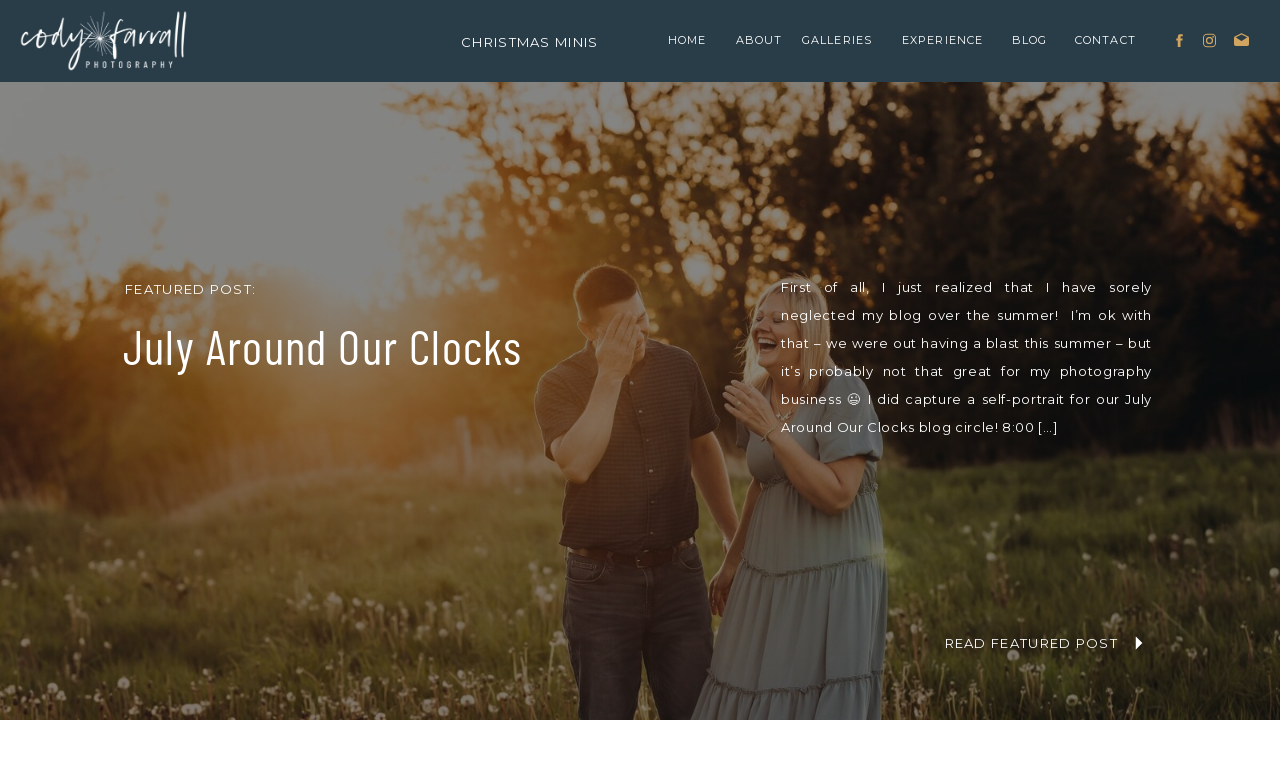

--- FILE ---
content_type: text/html; charset=UTF-8
request_url: https://codyfarrallphotography.com/tag/self-portrait/
body_size: 15666
content:
<!DOCTYPE html>
<html lang="en-US" class="d">
<head>
<link rel="stylesheet" type="text/css" href="//lib.showit.co/engine/2.6.1/showit.css" />
<title>self portrait | codyfarrallphotography.com</title>
<meta name='robots' content='max-image-preview:large' />

            <script data-no-defer="1" data-ezscrex="false" data-cfasync="false" data-pagespeed-no-defer data-cookieconsent="ignore">
                var ctPublicFunctions = {"_ajax_nonce":"622a29cdc2","_rest_nonce":"01c72935e8","_ajax_url":"\/wp-admin\/admin-ajax.php","_rest_url":"https:\/\/codyfarrallphotography.com\/wp-json\/","data__cookies_type":"none","data__ajax_type":"admin_ajax","data__bot_detector_enabled":1,"data__frontend_data_log_enabled":1,"cookiePrefix":"","wprocket_detected":false,"host_url":"codyfarrallphotography.com","text__ee_click_to_select":"Click to select the whole data","text__ee_original_email":"The complete one is","text__ee_got_it":"Got it","text__ee_blocked":"Blocked","text__ee_cannot_connect":"Cannot connect","text__ee_cannot_decode":"Can not decode email. Unknown reason","text__ee_email_decoder":"CleanTalk email decoder","text__ee_wait_for_decoding":"The magic is on the way!","text__ee_decoding_process":"Please wait a few seconds while we decode the contact data."}
            </script>
        
            <script data-no-defer="1" data-ezscrex="false" data-cfasync="false" data-pagespeed-no-defer data-cookieconsent="ignore">
                var ctPublic = {"_ajax_nonce":"622a29cdc2","settings__forms__check_internal":"0","settings__forms__check_external":"0","settings__forms__force_protection":0,"settings__forms__search_test":"0","settings__data__bot_detector_enabled":1,"settings__sfw__anti_crawler":0,"blog_home":"https:\/\/codyfarrallphotography.com\/","pixel__setting":"3","pixel__enabled":false,"pixel__url":"https:\/\/moderate9-v4.cleantalk.org\/pixel\/6f1a11d0ffcc1aef4303b6a58bb6f1a7.gif","data__email_check_before_post":"1","data__email_check_exist_post":1,"data__cookies_type":"none","data__key_is_ok":true,"data__visible_fields_required":true,"wl_brandname":"Anti-Spam by CleanTalk","wl_brandname_short":"CleanTalk","ct_checkjs_key":854395935,"emailEncoderPassKey":"2d4ecb5ba24e0a3c81e379e5c05ab15c","bot_detector_forms_excluded":"W10=","advancedCacheExists":false,"varnishCacheExists":false,"wc_ajax_add_to_cart":false}
            </script>
        <link rel='dns-prefetch' href='//fd.cleantalk.org' />
<link rel="alternate" type="application/rss+xml" title="codyfarrallphotography.com &raquo; Feed" href="https://codyfarrallphotography.com/feed/" />
<link rel="alternate" type="application/rss+xml" title="codyfarrallphotography.com &raquo; Comments Feed" href="https://codyfarrallphotography.com/comments/feed/" />
<link rel="alternate" type="application/rss+xml" title="codyfarrallphotography.com &raquo; self portrait Tag Feed" href="https://codyfarrallphotography.com/tag/self-portrait/feed/" />
<script type="text/javascript">
/* <![CDATA[ */
window._wpemojiSettings = {"baseUrl":"https:\/\/s.w.org\/images\/core\/emoji\/16.0.1\/72x72\/","ext":".png","svgUrl":"https:\/\/s.w.org\/images\/core\/emoji\/16.0.1\/svg\/","svgExt":".svg","source":{"concatemoji":"https:\/\/codyfarrallphotography.com\/wp-includes\/js\/wp-emoji-release.min.js?ver=6.8.2"}};
/*! This file is auto-generated */
!function(s,n){var o,i,e;function c(e){try{var t={supportTests:e,timestamp:(new Date).valueOf()};sessionStorage.setItem(o,JSON.stringify(t))}catch(e){}}function p(e,t,n){e.clearRect(0,0,e.canvas.width,e.canvas.height),e.fillText(t,0,0);var t=new Uint32Array(e.getImageData(0,0,e.canvas.width,e.canvas.height).data),a=(e.clearRect(0,0,e.canvas.width,e.canvas.height),e.fillText(n,0,0),new Uint32Array(e.getImageData(0,0,e.canvas.width,e.canvas.height).data));return t.every(function(e,t){return e===a[t]})}function u(e,t){e.clearRect(0,0,e.canvas.width,e.canvas.height),e.fillText(t,0,0);for(var n=e.getImageData(16,16,1,1),a=0;a<n.data.length;a++)if(0!==n.data[a])return!1;return!0}function f(e,t,n,a){switch(t){case"flag":return n(e,"\ud83c\udff3\ufe0f\u200d\u26a7\ufe0f","\ud83c\udff3\ufe0f\u200b\u26a7\ufe0f")?!1:!n(e,"\ud83c\udde8\ud83c\uddf6","\ud83c\udde8\u200b\ud83c\uddf6")&&!n(e,"\ud83c\udff4\udb40\udc67\udb40\udc62\udb40\udc65\udb40\udc6e\udb40\udc67\udb40\udc7f","\ud83c\udff4\u200b\udb40\udc67\u200b\udb40\udc62\u200b\udb40\udc65\u200b\udb40\udc6e\u200b\udb40\udc67\u200b\udb40\udc7f");case"emoji":return!a(e,"\ud83e\udedf")}return!1}function g(e,t,n,a){var r="undefined"!=typeof WorkerGlobalScope&&self instanceof WorkerGlobalScope?new OffscreenCanvas(300,150):s.createElement("canvas"),o=r.getContext("2d",{willReadFrequently:!0}),i=(o.textBaseline="top",o.font="600 32px Arial",{});return e.forEach(function(e){i[e]=t(o,e,n,a)}),i}function t(e){var t=s.createElement("script");t.src=e,t.defer=!0,s.head.appendChild(t)}"undefined"!=typeof Promise&&(o="wpEmojiSettingsSupports",i=["flag","emoji"],n.supports={everything:!0,everythingExceptFlag:!0},e=new Promise(function(e){s.addEventListener("DOMContentLoaded",e,{once:!0})}),new Promise(function(t){var n=function(){try{var e=JSON.parse(sessionStorage.getItem(o));if("object"==typeof e&&"number"==typeof e.timestamp&&(new Date).valueOf()<e.timestamp+604800&&"object"==typeof e.supportTests)return e.supportTests}catch(e){}return null}();if(!n){if("undefined"!=typeof Worker&&"undefined"!=typeof OffscreenCanvas&&"undefined"!=typeof URL&&URL.createObjectURL&&"undefined"!=typeof Blob)try{var e="postMessage("+g.toString()+"("+[JSON.stringify(i),f.toString(),p.toString(),u.toString()].join(",")+"));",a=new Blob([e],{type:"text/javascript"}),r=new Worker(URL.createObjectURL(a),{name:"wpTestEmojiSupports"});return void(r.onmessage=function(e){c(n=e.data),r.terminate(),t(n)})}catch(e){}c(n=g(i,f,p,u))}t(n)}).then(function(e){for(var t in e)n.supports[t]=e[t],n.supports.everything=n.supports.everything&&n.supports[t],"flag"!==t&&(n.supports.everythingExceptFlag=n.supports.everythingExceptFlag&&n.supports[t]);n.supports.everythingExceptFlag=n.supports.everythingExceptFlag&&!n.supports.flag,n.DOMReady=!1,n.readyCallback=function(){n.DOMReady=!0}}).then(function(){return e}).then(function(){var e;n.supports.everything||(n.readyCallback(),(e=n.source||{}).concatemoji?t(e.concatemoji):e.wpemoji&&e.twemoji&&(t(e.twemoji),t(e.wpemoji)))}))}((window,document),window._wpemojiSettings);
/* ]]> */
</script>
<style id='wp-emoji-styles-inline-css' type='text/css'>

	img.wp-smiley, img.emoji {
		display: inline !important;
		border: none !important;
		box-shadow: none !important;
		height: 1em !important;
		width: 1em !important;
		margin: 0 0.07em !important;
		vertical-align: -0.1em !important;
		background: none !important;
		padding: 0 !important;
	}
</style>
<link rel='stylesheet' id='wp-block-library-css' href='https://codyfarrallphotography.com/wp-includes/css/dist/block-library/style.min.css?ver=6.8.2' type='text/css' media='all' />
<style id='classic-theme-styles-inline-css' type='text/css'>
/*! This file is auto-generated */
.wp-block-button__link{color:#fff;background-color:#32373c;border-radius:9999px;box-shadow:none;text-decoration:none;padding:calc(.667em + 2px) calc(1.333em + 2px);font-size:1.125em}.wp-block-file__button{background:#32373c;color:#fff;text-decoration:none}
</style>
<style id='global-styles-inline-css' type='text/css'>
:root{--wp--preset--aspect-ratio--square: 1;--wp--preset--aspect-ratio--4-3: 4/3;--wp--preset--aspect-ratio--3-4: 3/4;--wp--preset--aspect-ratio--3-2: 3/2;--wp--preset--aspect-ratio--2-3: 2/3;--wp--preset--aspect-ratio--16-9: 16/9;--wp--preset--aspect-ratio--9-16: 9/16;--wp--preset--color--black: #000000;--wp--preset--color--cyan-bluish-gray: #abb8c3;--wp--preset--color--white: #ffffff;--wp--preset--color--pale-pink: #f78da7;--wp--preset--color--vivid-red: #cf2e2e;--wp--preset--color--luminous-vivid-orange: #ff6900;--wp--preset--color--luminous-vivid-amber: #fcb900;--wp--preset--color--light-green-cyan: #7bdcb5;--wp--preset--color--vivid-green-cyan: #00d084;--wp--preset--color--pale-cyan-blue: #8ed1fc;--wp--preset--color--vivid-cyan-blue: #0693e3;--wp--preset--color--vivid-purple: #9b51e0;--wp--preset--gradient--vivid-cyan-blue-to-vivid-purple: linear-gradient(135deg,rgba(6,147,227,1) 0%,rgb(155,81,224) 100%);--wp--preset--gradient--light-green-cyan-to-vivid-green-cyan: linear-gradient(135deg,rgb(122,220,180) 0%,rgb(0,208,130) 100%);--wp--preset--gradient--luminous-vivid-amber-to-luminous-vivid-orange: linear-gradient(135deg,rgba(252,185,0,1) 0%,rgba(255,105,0,1) 100%);--wp--preset--gradient--luminous-vivid-orange-to-vivid-red: linear-gradient(135deg,rgba(255,105,0,1) 0%,rgb(207,46,46) 100%);--wp--preset--gradient--very-light-gray-to-cyan-bluish-gray: linear-gradient(135deg,rgb(238,238,238) 0%,rgb(169,184,195) 100%);--wp--preset--gradient--cool-to-warm-spectrum: linear-gradient(135deg,rgb(74,234,220) 0%,rgb(151,120,209) 20%,rgb(207,42,186) 40%,rgb(238,44,130) 60%,rgb(251,105,98) 80%,rgb(254,248,76) 100%);--wp--preset--gradient--blush-light-purple: linear-gradient(135deg,rgb(255,206,236) 0%,rgb(152,150,240) 100%);--wp--preset--gradient--blush-bordeaux: linear-gradient(135deg,rgb(254,205,165) 0%,rgb(254,45,45) 50%,rgb(107,0,62) 100%);--wp--preset--gradient--luminous-dusk: linear-gradient(135deg,rgb(255,203,112) 0%,rgb(199,81,192) 50%,rgb(65,88,208) 100%);--wp--preset--gradient--pale-ocean: linear-gradient(135deg,rgb(255,245,203) 0%,rgb(182,227,212) 50%,rgb(51,167,181) 100%);--wp--preset--gradient--electric-grass: linear-gradient(135deg,rgb(202,248,128) 0%,rgb(113,206,126) 100%);--wp--preset--gradient--midnight: linear-gradient(135deg,rgb(2,3,129) 0%,rgb(40,116,252) 100%);--wp--preset--font-size--small: 13px;--wp--preset--font-size--medium: 20px;--wp--preset--font-size--large: 36px;--wp--preset--font-size--x-large: 42px;--wp--preset--spacing--20: 0.44rem;--wp--preset--spacing--30: 0.67rem;--wp--preset--spacing--40: 1rem;--wp--preset--spacing--50: 1.5rem;--wp--preset--spacing--60: 2.25rem;--wp--preset--spacing--70: 3.38rem;--wp--preset--spacing--80: 5.06rem;--wp--preset--shadow--natural: 6px 6px 9px rgba(0, 0, 0, 0.2);--wp--preset--shadow--deep: 12px 12px 50px rgba(0, 0, 0, 0.4);--wp--preset--shadow--sharp: 6px 6px 0px rgba(0, 0, 0, 0.2);--wp--preset--shadow--outlined: 6px 6px 0px -3px rgba(255, 255, 255, 1), 6px 6px rgba(0, 0, 0, 1);--wp--preset--shadow--crisp: 6px 6px 0px rgba(0, 0, 0, 1);}:where(.is-layout-flex){gap: 0.5em;}:where(.is-layout-grid){gap: 0.5em;}body .is-layout-flex{display: flex;}.is-layout-flex{flex-wrap: wrap;align-items: center;}.is-layout-flex > :is(*, div){margin: 0;}body .is-layout-grid{display: grid;}.is-layout-grid > :is(*, div){margin: 0;}:where(.wp-block-columns.is-layout-flex){gap: 2em;}:where(.wp-block-columns.is-layout-grid){gap: 2em;}:where(.wp-block-post-template.is-layout-flex){gap: 1.25em;}:where(.wp-block-post-template.is-layout-grid){gap: 1.25em;}.has-black-color{color: var(--wp--preset--color--black) !important;}.has-cyan-bluish-gray-color{color: var(--wp--preset--color--cyan-bluish-gray) !important;}.has-white-color{color: var(--wp--preset--color--white) !important;}.has-pale-pink-color{color: var(--wp--preset--color--pale-pink) !important;}.has-vivid-red-color{color: var(--wp--preset--color--vivid-red) !important;}.has-luminous-vivid-orange-color{color: var(--wp--preset--color--luminous-vivid-orange) !important;}.has-luminous-vivid-amber-color{color: var(--wp--preset--color--luminous-vivid-amber) !important;}.has-light-green-cyan-color{color: var(--wp--preset--color--light-green-cyan) !important;}.has-vivid-green-cyan-color{color: var(--wp--preset--color--vivid-green-cyan) !important;}.has-pale-cyan-blue-color{color: var(--wp--preset--color--pale-cyan-blue) !important;}.has-vivid-cyan-blue-color{color: var(--wp--preset--color--vivid-cyan-blue) !important;}.has-vivid-purple-color{color: var(--wp--preset--color--vivid-purple) !important;}.has-black-background-color{background-color: var(--wp--preset--color--black) !important;}.has-cyan-bluish-gray-background-color{background-color: var(--wp--preset--color--cyan-bluish-gray) !important;}.has-white-background-color{background-color: var(--wp--preset--color--white) !important;}.has-pale-pink-background-color{background-color: var(--wp--preset--color--pale-pink) !important;}.has-vivid-red-background-color{background-color: var(--wp--preset--color--vivid-red) !important;}.has-luminous-vivid-orange-background-color{background-color: var(--wp--preset--color--luminous-vivid-orange) !important;}.has-luminous-vivid-amber-background-color{background-color: var(--wp--preset--color--luminous-vivid-amber) !important;}.has-light-green-cyan-background-color{background-color: var(--wp--preset--color--light-green-cyan) !important;}.has-vivid-green-cyan-background-color{background-color: var(--wp--preset--color--vivid-green-cyan) !important;}.has-pale-cyan-blue-background-color{background-color: var(--wp--preset--color--pale-cyan-blue) !important;}.has-vivid-cyan-blue-background-color{background-color: var(--wp--preset--color--vivid-cyan-blue) !important;}.has-vivid-purple-background-color{background-color: var(--wp--preset--color--vivid-purple) !important;}.has-black-border-color{border-color: var(--wp--preset--color--black) !important;}.has-cyan-bluish-gray-border-color{border-color: var(--wp--preset--color--cyan-bluish-gray) !important;}.has-white-border-color{border-color: var(--wp--preset--color--white) !important;}.has-pale-pink-border-color{border-color: var(--wp--preset--color--pale-pink) !important;}.has-vivid-red-border-color{border-color: var(--wp--preset--color--vivid-red) !important;}.has-luminous-vivid-orange-border-color{border-color: var(--wp--preset--color--luminous-vivid-orange) !important;}.has-luminous-vivid-amber-border-color{border-color: var(--wp--preset--color--luminous-vivid-amber) !important;}.has-light-green-cyan-border-color{border-color: var(--wp--preset--color--light-green-cyan) !important;}.has-vivid-green-cyan-border-color{border-color: var(--wp--preset--color--vivid-green-cyan) !important;}.has-pale-cyan-blue-border-color{border-color: var(--wp--preset--color--pale-cyan-blue) !important;}.has-vivid-cyan-blue-border-color{border-color: var(--wp--preset--color--vivid-cyan-blue) !important;}.has-vivid-purple-border-color{border-color: var(--wp--preset--color--vivid-purple) !important;}.has-vivid-cyan-blue-to-vivid-purple-gradient-background{background: var(--wp--preset--gradient--vivid-cyan-blue-to-vivid-purple) !important;}.has-light-green-cyan-to-vivid-green-cyan-gradient-background{background: var(--wp--preset--gradient--light-green-cyan-to-vivid-green-cyan) !important;}.has-luminous-vivid-amber-to-luminous-vivid-orange-gradient-background{background: var(--wp--preset--gradient--luminous-vivid-amber-to-luminous-vivid-orange) !important;}.has-luminous-vivid-orange-to-vivid-red-gradient-background{background: var(--wp--preset--gradient--luminous-vivid-orange-to-vivid-red) !important;}.has-very-light-gray-to-cyan-bluish-gray-gradient-background{background: var(--wp--preset--gradient--very-light-gray-to-cyan-bluish-gray) !important;}.has-cool-to-warm-spectrum-gradient-background{background: var(--wp--preset--gradient--cool-to-warm-spectrum) !important;}.has-blush-light-purple-gradient-background{background: var(--wp--preset--gradient--blush-light-purple) !important;}.has-blush-bordeaux-gradient-background{background: var(--wp--preset--gradient--blush-bordeaux) !important;}.has-luminous-dusk-gradient-background{background: var(--wp--preset--gradient--luminous-dusk) !important;}.has-pale-ocean-gradient-background{background: var(--wp--preset--gradient--pale-ocean) !important;}.has-electric-grass-gradient-background{background: var(--wp--preset--gradient--electric-grass) !important;}.has-midnight-gradient-background{background: var(--wp--preset--gradient--midnight) !important;}.has-small-font-size{font-size: var(--wp--preset--font-size--small) !important;}.has-medium-font-size{font-size: var(--wp--preset--font-size--medium) !important;}.has-large-font-size{font-size: var(--wp--preset--font-size--large) !important;}.has-x-large-font-size{font-size: var(--wp--preset--font-size--x-large) !important;}
:where(.wp-block-post-template.is-layout-flex){gap: 1.25em;}:where(.wp-block-post-template.is-layout-grid){gap: 1.25em;}
:where(.wp-block-columns.is-layout-flex){gap: 2em;}:where(.wp-block-columns.is-layout-grid){gap: 2em;}
:root :where(.wp-block-pullquote){font-size: 1.5em;line-height: 1.6;}
</style>
<link rel='stylesheet' id='cleantalk-public-css-css' href='https://codyfarrallphotography.com/wp-content/plugins/cleantalk-spam-protect/css/cleantalk-public.min.css?ver=6.67_1762444149' type='text/css' media='all' />
<link rel='stylesheet' id='cleantalk-email-decoder-css-css' href='https://codyfarrallphotography.com/wp-content/plugins/cleantalk-spam-protect/css/cleantalk-email-decoder.min.css?ver=6.67_1762444149' type='text/css' media='all' />
<script type="text/javascript" src="https://codyfarrallphotography.com/wp-content/plugins/cleantalk-spam-protect/js/apbct-public-bundle.min.js?ver=6.67_1762444149" id="apbct-public-bundle.min-js-js"></script>
<script type="text/javascript" src="https://fd.cleantalk.org/ct-bot-detector-wrapper.js?ver=6.67" id="ct_bot_detector-js" defer="defer" data-wp-strategy="defer"></script>
<script type="text/javascript" src="https://codyfarrallphotography.com/wp-includes/js/jquery/jquery.min.js?ver=3.7.1" id="jquery-core-js"></script>
<script type="text/javascript" src="https://codyfarrallphotography.com/wp-includes/js/jquery/jquery-migrate.min.js?ver=3.4.1" id="jquery-migrate-js"></script>
<script type="text/javascript" src="https://codyfarrallphotography.com/wp-content/plugins/showit/public/js/showit.js?ver=1766573573" id="si-script-js"></script>
<link rel="https://api.w.org/" href="https://codyfarrallphotography.com/wp-json/" /><link rel="alternate" title="JSON" type="application/json" href="https://codyfarrallphotography.com/wp-json/wp/v2/tags/22" /><link rel="EditURI" type="application/rsd+xml" title="RSD" href="https://codyfarrallphotography.com/xmlrpc.php?rsd" />

<meta charset="UTF-8" />
<meta name="viewport" content="width=device-width, initial-scale=1" />
<link rel="icon" type="image/png" href="//static.showit.co/200/8tSeNYJTQR-w3NPT9HwH7g/191735/cf_favicon_ny.png" />
<link rel="preconnect" href="https://static.showit.co" />

<link rel="preconnect" href="https://fonts.googleapis.com">
<link rel="preconnect" href="https://fonts.gstatic.com" crossorigin>
<link href="https://fonts.googleapis.com/css?family=Montserrat:400|Montserrat:600" rel="stylesheet" type="text/css"/>
<style>
@font-face{font-family:Silver South;src:url('//static.showit.co/file/4JCNl4JiR22WGK1syx2osg/191735/silver_south_script-webfont.woff');}
@font-face{font-family:Barlow Condensed Regular;src:url('//static.showit.co/file/vvBzV-kTT2S9_q2Wjc3sLg/191735/barlowcondensed-regular-webfont.woff');}
@font-face{font-family:Barlow Condensed Medium;src:url('//static.showit.co/file/7zgoGYe5Qfu5HfckKqyUYw/191735/barlowcondensed-medium-webfont.woff');}
</style>
<script id="init_data" type="application/json">
{"mobile":{"w":320,"bgMediaType":"none","bgFillType":"color","bgColor":"colors-7"},"desktop":{"w":1200,"bgColor":"colors-7","bgMediaType":"none","bgFillType":"color"},"sid":"h3vuqq_ftwaw5jioeovt4g","break":768,"assetURL":"//static.showit.co","contactFormId":"191735/326518","cfAction":"aHR0cHM6Ly9jbGllbnRzZXJ2aWNlLnNob3dpdC5jb20vY29udGFjdGZvcm0=","sgAction":"aHR0cHM6Ly9jbGllbnRzZXJ2aWNlLnNob3dpdC5jby9zb2NpYWxncmlk","blockData":[{"slug":"mobile-menu-closed","visible":"m","states":[],"d":{"h":400,"w":1200,"bgFillType":"color","bgColor":"#FFFFFF","bgMediaType":"none"},"m":{"h":86,"w":320,"locking":{"scrollOffset":1,"side":"st"},"bgFillType":"color","bgColor":"colors-0","bgMediaType":"none"}},{"slug":"navigation-option-2","visible":"d","states":[],"d":{"h":82,"w":1200,"locking":{"side":"st"},"bgFillType":"color","bgColor":"#000000:0","bgMediaType":"none"},"m":{"h":200,"w":320,"bgFillType":"color","bgColor":"#FFFFFF","bgMediaType":"none"}},{"slug":"home","visible":"a","states":[],"d":{"h":650,"w":1200,"nature":"wH","stateTrIn":{"type":"slide","direction":"Right"},"stateTrOut":{"type":"slide","direction":"Left"},"bgFillType":"color","bgColor":"#101518","bgMediaType":"image","bgImage":{"key":"LCazZLkxTG2ameiBD1hCCg/191735/aurora-family-photographer-01.jpg","aspect_ratio":1.50282,"title":"Aurora-Family-Photographer-01","type":"asset"},"bgOpacity":50,"bgPos":"cm","bgScale":"cover","bgScroll":"p"},"m":{"h":516,"w":320,"nature":"wH","stateTrIn":{"type":"slide","direction":"Right"},"stateTrOut":{"type":"slide","direction":"Left"},"bgFillType":"color","bgColor":"#101518","bgMediaType":"image","bgImage":{"key":"HoaQ1ROOSna_m_a9Mo9tSg/191735/photographers-grand-island-ne-22.jpg","aspect_ratio":0.66528,"title":"Photographers-Grand-Island-NE-22","type":"asset"},"bgOpacity":50,"bgPos":"cm","bgScale":"cover","bgScroll":"p"}},{"slug":"post-1","visible":"a","states":[],"d":{"h":788,"w":1200,"bgFillType":"color","bgColor":"colors-6","bgMediaType":"none"},"m":{"h":860,"w":320,"bgFillType":"color","bgColor":"colors-6","bgMediaType":"none"}},{"slug":"post-2","visible":"a","states":[],"d":{"h":689,"w":1200,"bgFillType":"color","bgColor":"colors-6","bgMediaType":"none"},"m":{"h":860,"w":320,"bgFillType":"color","bgColor":"colors-6","bgMediaType":"none"}},{"slug":"end-post-loop","visible":"a","states":[],"d":{"h":1,"w":1200,"bgFillType":"color","bgColor":"colors-6","bgMediaType":"none"},"m":{"h":1,"w":320,"bgFillType":"color","bgColor":"colors-7","bgMediaType":"none"}},{"slug":"pagination","visible":"a","states":[],"d":{"h":200,"w":1200,"bgFillType":"color","bgColor":"colors-6","bgMediaType":"none"},"m":{"h":100,"w":320,"bgFillType":"color","bgColor":"#FFFFFF","bgMediaType":"none"}},{"slug":"footer","visible":"a","states":[],"d":{"h":580,"w":1200,"bgFillType":"color","bgColor":"colors-6","bgMediaType":"none"},"m":{"h":891,"w":320,"bgFillType":"color","bgColor":"colors-6","bgMediaType":"none"}},{"slug":"mobile-menu-open","visible":"m","states":[],"d":{"h":200,"w":1200,"bgFillType":"color","bgColor":"colors-7","bgMediaType":"none"},"m":{"h":383,"w":320,"locking":{"side":"t"},"nature":"wH","bgFillType":"color","bgColor":"colors-0","bgMediaType":"none"}}],"elementData":[{"type":"icon","visible":"a","id":"mobile-menu-closed_0","blockId":"mobile-menu-closed","m":{"x":271,"y":9,"w":43,"h":34,"a":0},"d":{"x":575,"y":175,"w":100,"h":100,"a":0},"pc":[{"type":"show","block":"mobile-menu-open"}]},{"type":"graphic","visible":"a","id":"mobile-menu-closed_1","blockId":"mobile-menu-closed","m":{"x":16,"y":13,"w":174,"h":60,"a":0},"d":{"x":180,"y":46,"w":840,"h":309,"a":0},"c":{"key":"YzpAdYDGTEOtzXJBddzcLA/191735/cf_main_w.png","aspect_ratio":2.71985}},{"type":"simple","visible":"a","id":"navigation-option-2_0","blockId":"navigation-option-2","m":{"x":48,"y":65,"w":224,"h":301,"a":0},"d":{"x":-4,"y":0,"w":1209,"h":82,"a":0,"lockH":"s"}},{"type":"text","visible":"a","id":"navigation-option-2_1","blockId":"navigation-option-2","m":{"x":109,"y":92,"w":102,"h":17,"a":0},"d":{"x":656,"y":31,"w":54,"h":25,"a":0,"lockH":"r"}},{"type":"text","visible":"a","id":"navigation-option-2_2","blockId":"navigation-option-2","m":{"x":109,"y":92,"w":102,"h":17,"a":0},"d":{"x":822,"y":31,"w":100,"h":25,"a":0,"lockH":"r"}},{"type":"text","visible":"a","id":"navigation-option-2_3","blockId":"navigation-option-2","m":{"x":109,"y":92,"w":102,"h":17,"a":0},"d":{"x":995,"y":31,"w":66,"h":25,"a":0,"lockH":"r"}},{"type":"text","visible":"a","id":"navigation-option-2_4","blockId":"navigation-option-2","m":{"x":109,"y":92,"w":102,"h":17,"a":0},"d":{"x":932,"y":31,"w":43,"h":25,"a":0,"lockH":"r"}},{"type":"graphic","visible":"a","id":"navigation-option-2_5","blockId":"navigation-option-2","m":{"x":90,"y":30,"w":140,"h":71,"a":0},"d":{"x":-10,"y":9,"w":226,"h":63,"a":0,"gs":{"t":"fit"},"lockH":"l"},"c":{"key":"YzpAdYDGTEOtzXJBddzcLA/191735/cf_main_w.png","aspect_ratio":2.71985}},{"type":"text","visible":"a","id":"navigation-option-2_6","blockId":"navigation-option-2","m":{"x":109,"y":92,"w":102,"h":17,"a":0},"d":{"x":588,"y":31,"w":50,"h":25,"a":0,"lockH":"r"}},{"type":"icon","visible":"a","id":"navigation-option-2_7","blockId":"navigation-option-2","m":{"x":191.32,"y":636.519,"w":14.18,"h":14.001,"a":0},"d":{"x":1153,"y":31,"w":17,"h":17,"a":0,"lockH":"r"}},{"type":"icon","visible":"a","id":"navigation-option-2_8","blockId":"navigation-option-2","m":{"x":140.108,"y":636.519,"w":14.18,"h":14.001,"a":0},"d":{"x":1121,"y":32,"w":17,"h":17,"a":0,"lockH":"r"}},{"type":"icon","visible":"a","id":"navigation-option-2_9","blockId":"navigation-option-2","m":{"x":114.5,"y":636.519,"w":14.18,"h":14.001,"a":0},"d":{"x":1091,"y":32,"w":17,"h":17,"a":0,"lockH":"r"}},{"type":"text","visible":"a","id":"navigation-option-2_10","blockId":"navigation-option-2","m":{"x":109,"y":92,"w":102,"h":17,"a":0},"d":{"x":722,"y":31,"w":74,"h":25,"a":0,"lockH":"r"}},{"type":"text","visible":"a","id":"navigation-option-2_11","blockId":"navigation-option-2","m":{"x":124,"y":92,"w":71.39999999999999,"h":17,"a":0},"d":{"x":421,"y":31,"w":142,"h":18,"a":0}},{"type":"icon","visible":"a","id":"home_0","blockId":"home","m":{"x":179,"y":448,"w":25,"h":29,"a":-90,"lockV":"b"},"d":{"x":1086,"y":478,"w":26,"h":26,"a":-90,"lockV":"b"}},{"type":"text","visible":"a","id":"home_1","blockId":"home","m":{"x":22,"y":449,"w":161,"h":29,"a":0,"lockV":"b"},"d":{"x":855,"y":480,"w":223,"h":23,"a":0,"lockV":"b"}},{"type":"text","visible":"d","id":"home_2","blockId":"home","m":{"x":35,"y":401,"w":227,"h":245,"a":0},"d":{"x":741,"y":156,"w":371,"h":281,"a":0}},{"type":"text","visible":"a","id":"home_3","blockId":"home","m":{"x":19,"y":226,"w":282,"h":202,"a":0},"d":{"x":83,"y":206,"w":443,"h":223,"a":0}},{"type":"text","visible":"a","id":"home_4","blockId":"home","m":{"x":21,"y":188,"w":261,"h":17,"a":0},"d":{"x":85,"y":161,"w":427,"h":23,"a":0}},{"type":"simple","visible":"a","id":"post-1_0","blockId":"post-1","m":{"x":0,"y":-1,"w":320,"h":346,"a":0},"d":{"x":387,"y":106,"w":660,"h":635,"a":0}},{"type":"line","visible":"a","id":"post-1_1","blockId":"post-1","m":{"x":109,"y":794,"w":110,"a":180},"d":{"x":696,"y":625,"w":104,"h":1,"a":0}},{"type":"text","visible":"a","id":"post-1_2","blockId":"post-1","m":{"x":27,"y":769,"w":273,"h":14,"a":0},"d":{"x":585,"y":599,"w":329,"h":17,"a":0}},{"type":"text","visible":"a","id":"post-1_3","blockId":"post-1","m":{"x":34,"y":577,"w":257,"h":197,"a":0},"d":{"x":555,"y":433,"w":387,"h":118,"a":0}},{"type":"text","visible":"a","id":"post-1_4","blockId":"post-1","m":{"x":37,"y":465,"w":246,"h":82,"a":0},"d":{"x":543,"y":263,"w":408,"h":128,"a":0}},{"type":"graphic","visible":"a","id":"post-1_5","blockId":"post-1","m":{"x":32,"y":49,"w":257,"h":377,"a":0},"d":{"x":154,"y":197,"w":327,"h":479,"a":0},"c":{"key":"CqxGu_gAR9qvxxW7lf5kCA/shared/city-of-rocks-engagement-session0168.jpg","aspect_ratio":0.66743}},{"type":"simple","visible":"a","id":"post-2_0","blockId":"post-2","m":{"x":0,"y":-1,"w":320,"h":346,"a":0},"d":{"x":155,"y":54,"w":654,"h":629,"a":0}},{"type":"text","visible":"a","id":"post-2_1","blockId":"post-2","m":{"x":27,"y":773,"w":273,"h":14,"a":0},"d":{"x":288,"y":532,"w":325,"h":17,"a":0}},{"type":"text","visible":"a","id":"post-2_2","blockId":"post-2","m":{"x":34,"y":578,"w":257,"h":196,"a":0},"d":{"x":257,"y":378,"w":380,"h":116,"a":0}},{"type":"text","visible":"a","id":"post-2_3","blockId":"post-2","m":{"x":38,"y":465,"w":244,"h":82,"a":0},"d":{"x":259,"y":209,"w":379,"h":130,"a":0}},{"type":"graphic","visible":"a","id":"post-2_4","blockId":"post-2","m":{"x":32,"y":49,"w":257,"h":377,"a":0},"d":{"x":722,"y":144,"w":327,"h":479,"a":0},"c":{"key":"VKEobotXQoqTXZ8pAdeIRA/shared/las-cruces-elopement-photographer0218.jpg","aspect_ratio":0.66657}},{"type":"line","visible":"a","id":"post-2_5","blockId":"post-2","m":{"x":110,"y":799,"w":100,"a":180},"d":{"x":397,"y":560,"w":102,"h":1,"a":0}},{"type":"text","visible":"a","id":"pagination_0","blockId":"pagination","m":{"x":49,"y":38,"w":102,"h":24,"a":0},"d":{"x":160,"y":83,"w":181,"h":36,"a":0}},{"type":"text","visible":"a","id":"pagination_1","blockId":"pagination","m":{"x":169,"y":38,"w":102,"h":24,"a":0},"d":{"x":860,"y":83,"w":180,"h":36,"a":0}},{"type":"social","visible":"a","id":"footer_0","blockId":"footer","m":{"x":-6,"y":0,"w":376,"h":171,"a":0},"d":{"x":-311,"y":0,"w":2516,"h":305,"a":0,"lockH":"l"}},{"type":"simple","visible":"a","id":"footer_1","blockId":"footer","m":{"x":-11,"y":171,"w":339,"h":399,"a":0},"d":{"x":690,"y":223,"w":587,"h":359,"a":0,"lockH":"rs"}},{"type":"simple","visible":"d","id":"footer_2","blockId":"footer","m":{"x":198,"y":437,"w":224,"h":301,"a":0},"d":{"x":-35,"y":508,"w":725,"h":73,"a":0,"lockH":"ls"}},{"type":"text","visible":"d","id":"footer_3","blockId":"footer","m":{"x":109,"y":92,"w":102,"h":17,"a":0},"d":{"x":407,"y":534,"w":43,"h":25,"a":0}},{"type":"text","visible":"d","id":"footer_4","blockId":"footer","m":{"x":109,"y":92,"w":102,"h":17,"a":0},"d":{"x":476,"y":534,"w":66,"h":25,"a":0}},{"type":"text","visible":"d","id":"footer_5","blockId":"footer","m":{"x":109,"y":92,"w":102,"h":17,"a":0},"d":{"x":285,"y":534,"w":96,"h":25,"a":0}},{"type":"text","visible":"d","id":"footer_6","blockId":"footer","m":{"x":109,"y":92,"w":102,"h":17,"a":0},"d":{"x":205,"y":534,"w":54,"h":25,"a":0}},{"type":"text","visible":"d","id":"footer_7","blockId":"footer","m":{"x":109,"y":92,"w":102,"h":17,"a":0},"d":{"x":129,"y":534,"w":50,"h":25,"a":0}},{"type":"icon","visible":"a","id":"footer_8","blockId":"footer","m":{"x":103,"y":826,"w":20,"h":20,"a":0},"d":{"x":648,"y":442,"w":20,"h":20,"a":0}},{"type":"icon","visible":"a","id":"footer_9","blockId":"footer","m":{"x":66,"y":826,"w":20,"h":20,"a":0},"d":{"x":648,"y":401,"w":20,"h":20,"a":0}},{"type":"icon","visible":"a","id":"footer_10","blockId":"footer","m":{"x":30,"y":826,"w":20,"h":20,"a":0},"d":{"x":648,"y":364,"w":20,"h":20,"a":0}},{"type":"text","visible":"a","id":"footer_11","blockId":"footer","m":{"x":30,"y":617,"w":263,"h":187,"a":0},"d":{"x":261,"y":368,"w":350,"h":127,"a":0}},{"type":"graphic","visible":"a","id":"footer_12","blockId":"footer","m":{"x":47,"y":179,"w":224,"h":82,"a":0},"d":{"x":14,"y":375,"w":223,"h":75,"a":0,"gs":{"t":"fit"}},"c":{"key":"OqMh9COKTlCDRbdO5-o1xw/191735/cf_main_ny.png","aspect_ratio":2.71985}},{"type":"iframe","visible":"a","id":"footer_13","blockId":"footer","m":{"x":15,"y":273,"w":291,"h":281,"a":0},"d":{"x":690,"y":223,"w":394,"h":338,"a":0,"lockH":"rs"}},{"type":"text","visible":"a","id":"mobile-menu-open_0","blockId":"mobile-menu-open","m":{"x":79,"y":338,"w":83,"h":26,"a":0},"d":{"x":1093,"y":84,"w":38,"h":26,"a":0}},{"type":"text","visible":"a","id":"mobile-menu-open_1","blockId":"mobile-menu-open","m":{"x":79,"y":293,"w":83,"h":26,"a":0},"d":{"x":983,"y":84,"w":65,"h":26,"a":0}},{"type":"text","visible":"a","id":"mobile-menu-open_2","blockId":"mobile-menu-open","m":{"x":79,"y":247,"w":83,"h":26,"a":0},"d":{"x":885,"y":84,"w":60,"h":26,"a":0}},{"type":"text","visible":"a","id":"mobile-menu-open_3","blockId":"mobile-menu-open","m":{"x":79,"y":155,"w":83,"h":26,"a":0},"d":{"x":795,"y":84,"w":52,"h":26,"a":0}},{"type":"text","visible":"a","id":"mobile-menu-open_4","blockId":"mobile-menu-open","m":{"x":79,"y":107,"w":83,"h":26,"a":0},"d":{"x":705,"y":84,"w":52,"h":26,"a":0}},{"type":"icon","visible":"a","id":"mobile-menu-open_5","blockId":"mobile-menu-open","m":{"x":279,"y":17,"w":27,"h":27,"a":0,"lockV":"t"},"d":{"x":550,"y":50,"w":100,"h":100,"a":0},"pc":[{"type":"hide","block":"mobile-menu-open"}]},{"type":"line","visible":"a","id":"mobile-menu-open_6","blockId":"mobile-menu-open","m":{"x":-139,"y":259,"w":351,"a":90},"d":{"x":543,"y":950,"w":121,"h":1,"a":0}},{"type":"text","visible":"a","id":"mobile-menu-open_7","blockId":"mobile-menu-open","m":{"x":121,"y":151,"w":411,"h":197,"a":270,"o":20},"d":{"x":537,"y":79,"w":126,"h":42,"a":0}},{"type":"icon","visible":"a","id":"mobile-menu-open_8","blockId":"mobile-menu-open","m":{"x":150,"y":399,"w":20,"h":20,"a":0},"d":{"x":638,"y":452,"w":20,"h":20,"a":0,"lockH":"r"}},{"type":"icon","visible":"a","id":"mobile-menu-open_9","blockId":"mobile-menu-open","m":{"x":110,"y":399,"w":20,"h":20,"a":0},"d":{"x":638,"y":377,"w":20,"h":20,"a":0,"lockH":"r"}},{"type":"icon","visible":"a","id":"mobile-menu-open_10","blockId":"mobile-menu-open","m":{"x":76,"y":399,"w":20,"h":20,"a":0},"d":{"x":638,"y":340,"w":20,"h":20,"a":0,"lockH":"r"}},{"type":"graphic","visible":"a","id":"mobile-menu-open_11","blockId":"mobile-menu-open","m":{"x":-54,"y":-112,"w":224,"h":224,"a":0},"d":{"x":530,"y":30,"w":140,"h":140,"a":0},"c":{"key":"WlHV4Tk8RNiV1ZrxW7V2NQ/191735/cf_favicon_ty.png","aspect_ratio":1}},{"type":"text","visible":"a","id":"mobile-menu-open_12","blockId":"mobile-menu-open","m":{"x":79,"y":201,"w":83,"h":26,"a":0},"d":{"x":795,"y":84,"w":52,"h":26,"a":0}}]}
</script>
<link
rel="stylesheet"
type="text/css"
href="https://cdnjs.cloudflare.com/ajax/libs/animate.css/3.4.0/animate.min.css"
/>


<script src="//lib.showit.co/engine/2.6.1/showit-lib.min.js"></script>
<script src="//lib.showit.co/engine/2.6.1/showit.min.js"></script>
<script>

function initPage(){

}
</script>

<style id="si-page-css">
html.m {background-color:rgba(255,255,255,1);}
html.d {background-color:rgba(255,255,255,1);}
.d .se:has(.st-primary) {border-radius:10px;box-shadow:none;opacity:1;overflow:hidden;}
.d .st-primary {padding:10px 14px 10px 14px;border-width:0px;border-color:rgba(41,61,73,1);background-color:rgba(41,61,73,1);background-image:none;border-radius:inherit;transition-duration:0.5s;}
.d .st-primary span {color:rgba(255,255,255,1);font-family:'Silver South';font-weight:400;font-style:normal;font-size:20px;text-align:left;letter-spacing:0em;line-height:2;transition-duration:0.5s;}
.d .se:has(.st-primary:hover), .d .se:has(.trigger-child-hovers:hover .st-primary) {}
.d .st-primary.se-button:hover, .d .trigger-child-hovers:hover .st-primary.se-button {background-color:rgba(41,61,73,1);background-image:none;transition-property:background-color,background-image;}
.d .st-primary.se-button:hover span, .d .trigger-child-hovers:hover .st-primary.se-button span {}
.m .se:has(.st-primary) {border-radius:10px;box-shadow:none;opacity:1;overflow:hidden;}
.m .st-primary {padding:10px 14px 10px 14px;border-width:0px;border-color:rgba(41,61,73,1);background-color:rgba(41,61,73,1);background-image:none;border-radius:inherit;}
.m .st-primary span {color:rgba(255,255,255,1);font-family:'Silver South';font-weight:400;font-style:normal;font-size:16px;text-align:left;letter-spacing:0em;line-height:1.8;}
.d .se:has(.st-secondary) {border-radius:10px;box-shadow:none;opacity:1;overflow:hidden;}
.d .st-secondary {padding:10px 14px 10px 14px;border-width:2px;border-color:rgba(41,61,73,1);background-color:rgba(0,0,0,0);background-image:none;border-radius:inherit;transition-duration:0.5s;}
.d .st-secondary span {color:rgba(41,61,73,1);font-family:'Silver South';font-weight:400;font-style:normal;font-size:20px;text-align:left;letter-spacing:0em;line-height:2;transition-duration:0.5s;}
.d .se:has(.st-secondary:hover), .d .se:has(.trigger-child-hovers:hover .st-secondary) {}
.d .st-secondary.se-button:hover, .d .trigger-child-hovers:hover .st-secondary.se-button {border-color:rgba(41,61,73,0.7);background-color:rgba(0,0,0,0);background-image:none;transition-property:border-color,background-color,background-image;}
.d .st-secondary.se-button:hover span, .d .trigger-child-hovers:hover .st-secondary.se-button span {color:rgba(41,61,73,0.7);transition-property:color;}
.m .se:has(.st-secondary) {border-radius:10px;box-shadow:none;opacity:1;overflow:hidden;}
.m .st-secondary {padding:10px 14px 10px 14px;border-width:2px;border-color:rgba(41,61,73,1);background-color:rgba(0,0,0,0);background-image:none;border-radius:inherit;}
.m .st-secondary span {color:rgba(41,61,73,1);font-family:'Silver South';font-weight:400;font-style:normal;font-size:16px;text-align:left;letter-spacing:0em;line-height:1.8;}
.d .st-d-title,.d .se-wpt h1 {color:rgba(41,61,73,1);line-height:1.2;letter-spacing:0.025em;font-size:37px;text-align:center;font-family:'Barlow Condensed Regular';font-weight:400;font-style:normal;}
.d .se-wpt h1 {margin-bottom:30px;}
.d .st-d-title.se-rc a {color:rgba(41,61,73,1);}
.d .st-d-title.se-rc a:hover {text-decoration:underline;color:rgba(41,61,73,1);opacity:0.8;}
.m .st-m-title,.m .se-wpt h1 {color:rgba(41,61,73,1);line-height:1.2;letter-spacing:0.025em;font-size:34px;text-align:center;font-family:'Barlow Condensed Regular';font-weight:400;font-style:normal;}
.m .se-wpt h1 {margin-bottom:20px;}
.m .st-m-title.se-rc a {color:rgba(41,61,73,1);}
.m .st-m-title.se-rc a:hover {text-decoration:underline;color:rgba(41,61,73,1);opacity:0.8;}
.d .st-d-heading,.d .se-wpt h2 {color:rgba(96,134,125,1);text-transform:uppercase;line-height:1.8;letter-spacing:0.1em;font-size:13px;text-align:left;font-family:'Montserrat';font-weight:400;font-style:normal;}
.d .se-wpt h2 {margin-bottom:24px;}
.d .st-d-heading.se-rc a {color:rgba(96,134,125,1);}
.d .st-d-heading.se-rc a:hover {text-decoration:underline;color:rgba(96,134,125,1);opacity:0.8;}
.m .st-m-heading,.m .se-wpt h2 {color:rgba(96,134,125,1);text-transform:uppercase;line-height:1.8;letter-spacing:0.1em;font-size:12px;text-align:left;font-family:'Montserrat';font-weight:400;font-style:normal;}
.m .se-wpt h2 {margin-bottom:20px;}
.m .st-m-heading.se-rc a {color:rgba(96,134,125,1);}
.m .st-m-heading.se-rc a:hover {text-decoration:underline;color:rgba(96,134,125,1);opacity:0.8;}
.d .st-d-subheading,.d .se-wpt h3 {color:rgba(209,164,95,1);line-height:2;letter-spacing:0em;font-size:20px;text-align:left;font-family:'Silver South';font-weight:400;font-style:normal;}
.d .se-wpt h3 {margin-bottom:18px;}
.d .st-d-subheading.se-rc a {color:rgba(209,164,95,1);}
.d .st-d-subheading.se-rc a:hover {text-decoration:underline;color:rgba(209,164,95,1);opacity:0.8;}
.m .st-m-subheading,.m .se-wpt h3 {color:rgba(209,164,95,1);line-height:1.8;letter-spacing:0em;font-size:16px;text-align:left;font-family:'Silver South';font-weight:400;font-style:normal;}
.m .se-wpt h3 {margin-bottom:18px;}
.m .st-m-subheading.se-rc a {color:rgba(209,164,95,1);}
.m .st-m-subheading.se-rc a:hover {text-decoration:underline;color:rgba(209,164,95,1);opacity:0.8;}
.d .st-d-paragraph {color:rgba(41,61,73,1);line-height:2;letter-spacing:0.05em;font-size:13px;text-align:justify;font-family:'Montserrat';font-weight:400;font-style:normal;}
.d .se-wpt p {margin-bottom:16px;}
.d .st-d-paragraph.se-rc a {color:rgba(41,61,73,1);}
.d .st-d-paragraph.se-rc a:hover {text-decoration:underline;color:rgba(41,61,73,1);opacity:0.8;}
.m .st-m-paragraph {color:rgba(41,61,73,1);line-height:2;letter-spacing:0.05em;font-size:13px;text-align:justify;font-family:'Montserrat';font-weight:400;font-style:normal;}
.m .se-wpt p {margin-bottom:16px;}
.m .st-m-paragraph.se-rc a {color:rgba(41,61,73,1);}
.m .st-m-paragraph.se-rc a:hover {text-decoration:underline;color:rgba(41,61,73,1);opacity:0.8;}
.sib-mobile-menu-closed {z-index:10;}
.m .sib-mobile-menu-closed {height:86px;}
.d .sib-mobile-menu-closed {height:400px;display:none;}
.m .sib-mobile-menu-closed .ss-bg {background-color:rgba(41,61,73,1);}
.d .sib-mobile-menu-closed .ss-bg {background-color:rgba(255,255,255,1);}
.d .sie-mobile-menu-closed_0 {left:575px;top:175px;width:100px;height:100px;}
.m .sie-mobile-menu-closed_0 {left:271px;top:9px;width:43px;height:34px;}
.d .sie-mobile-menu-closed_0 svg {fill:rgba(209,164,95,1);}
.m .sie-mobile-menu-closed_0 svg {fill:rgba(209,164,95,1);}
.d .sie-mobile-menu-closed_1 {left:180px;top:46px;width:840px;height:309px;}
.m .sie-mobile-menu-closed_1 {left:16px;top:13px;width:174px;height:60px;}
.d .sie-mobile-menu-closed_1 .se-img {background-repeat:no-repeat;background-size:cover;background-position:50% 50%;border-radius:inherit;}
.m .sie-mobile-menu-closed_1 .se-img {background-repeat:no-repeat;background-size:cover;background-position:50% 50%;border-radius:inherit;}
.sib-navigation-option-2 {z-index:5;}
.m .sib-navigation-option-2 {height:200px;display:none;}
.d .sib-navigation-option-2 {height:82px;}
.m .sib-navigation-option-2 .ss-bg {background-color:rgba(255,255,255,1);}
.d .sib-navigation-option-2 .ss-bg {background-color:rgba(0,0,0,0);}
.d .sie-navigation-option-2_0 {left:-4px;top:0px;width:1209px;height:82px;}
.m .sie-navigation-option-2_0 {left:48px;top:65px;width:224px;height:301px;}
.d .sie-navigation-option-2_0 .se-simple:hover {}
.m .sie-navigation-option-2_0 .se-simple:hover {}
.d .sie-navigation-option-2_0 .se-simple {border-color:rgba(255,255,255,1);border-width:0px;background-color:rgba(41,61,73,1);border-style:solid;border-radius:inherit;}
.m .sie-navigation-option-2_0 .se-simple {background-color:rgba(0,0,0,1);}
.d .sie-navigation-option-2_1 {left:656px;top:31px;width:54px;height:25px;}
.m .sie-navigation-option-2_1 {left:109px;top:92px;width:102px;height:17px;}
.d .sie-navigation-option-2_1-text {color:rgba(255,255,255,1);font-size:11px;}
.m .sie-navigation-option-2_1-text {color:rgba(0,0,0,1);text-transform:uppercase;line-height:1.8;letter-spacing:0.2em;font-size:12px;text-align:center;}
.d .sie-navigation-option-2_2 {left:822px;top:31px;width:100px;height:25px;}
.m .sie-navigation-option-2_2 {left:109px;top:92px;width:102px;height:17px;}
.d .sie-navigation-option-2_2-text {color:rgba(255,255,255,1);font-size:11px;}
.m .sie-navigation-option-2_2-text {color:rgba(0,0,0,1);text-transform:uppercase;line-height:1.8;letter-spacing:0.2em;font-size:12px;text-align:center;}
.d .sie-navigation-option-2_3 {left:995px;top:31px;width:66px;height:25px;}
.m .sie-navigation-option-2_3 {left:109px;top:92px;width:102px;height:17px;}
.d .sie-navigation-option-2_3-text {color:rgba(255,255,255,1);font-size:11px;}
.m .sie-navigation-option-2_3-text {color:rgba(0,0,0,1);text-transform:uppercase;line-height:1.8;letter-spacing:0.2em;font-size:12px;text-align:center;}
.d .sie-navigation-option-2_4 {left:932px;top:31px;width:43px;height:25px;}
.m .sie-navigation-option-2_4 {left:109px;top:92px;width:102px;height:17px;}
.d .sie-navigation-option-2_4-text {color:rgba(255,255,255,1);font-size:11px;}
.m .sie-navigation-option-2_4-text {color:rgba(0,0,0,1);text-transform:uppercase;line-height:1.8;letter-spacing:0.2em;font-size:12px;text-align:center;}
.d .sie-navigation-option-2_5 {left:-10px;top:9px;width:226px;height:63px;}
.m .sie-navigation-option-2_5 {left:90px;top:30px;width:140px;height:71px;}
.d .sie-navigation-option-2_5 .se-img {background-repeat:no-repeat;background-size:contain;background-position:50%;border-radius:inherit;}
.m .sie-navigation-option-2_5 .se-img {background-repeat:no-repeat;background-size:cover;background-position:50% 50%;border-radius:inherit;}
.d .sie-navigation-option-2_6 {left:588px;top:31px;width:50px;height:25px;}
.m .sie-navigation-option-2_6 {left:109px;top:92px;width:102px;height:17px;}
.d .sie-navigation-option-2_6-text {color:rgba(255,255,255,1);font-size:11px;}
.m .sie-navigation-option-2_6-text {color:rgba(0,0,0,1);text-transform:uppercase;line-height:1.8;letter-spacing:0.2em;font-size:12px;text-align:center;}
.d .sie-navigation-option-2_7 {left:1153px;top:31px;width:17px;height:17px;}
.m .sie-navigation-option-2_7 {left:191.32px;top:636.519px;width:14.18px;height:14.001px;}
.d .sie-navigation-option-2_7 svg {fill:rgba(209,164,95,1);}
.m .sie-navigation-option-2_7 svg {fill:rgba(32,32,32,1);}
.d .sie-navigation-option-2_8 {left:1121px;top:32px;width:17px;height:17px;}
.m .sie-navigation-option-2_8 {left:140.108px;top:636.519px;width:14.18px;height:14.001px;}
.d .sie-navigation-option-2_8 svg {fill:rgba(209,164,95,1);}
.m .sie-navigation-option-2_8 svg {fill:rgba(32,32,32,1);}
.d .sie-navigation-option-2_9 {left:1091px;top:32px;width:17px;height:17px;}
.m .sie-navigation-option-2_9 {left:114.5px;top:636.519px;width:14.18px;height:14.001px;}
.d .sie-navigation-option-2_9 svg {fill:rgba(209,164,95,1);}
.m .sie-navigation-option-2_9 svg {fill:rgba(32,32,32,1);}
.d .sie-navigation-option-2_10 {left:722px;top:31px;width:74px;height:25px;}
.m .sie-navigation-option-2_10 {left:109px;top:92px;width:102px;height:17px;}
.d .sie-navigation-option-2_10-text {color:rgba(255,255,255,1);font-size:11px;}
.m .sie-navigation-option-2_10-text {color:rgba(0,0,0,1);text-transform:uppercase;line-height:1.8;letter-spacing:0.2em;font-size:12px;text-align:center;}
.d .sie-navigation-option-2_11 {left:421px;top:31px;width:142px;height:18px;}
.m .sie-navigation-option-2_11 {left:124px;top:92px;width:71.39999999999999px;height:17px;}
.d .sie-navigation-option-2_11-text {color:rgba(255,255,255,1);}
.m .sie-navigation-option-2_11-text {color:rgba(255,255,255,1);}
.sib-home {z-index:3;}
.m .sib-home {height:516px;}
.d .sib-home {height:650px;}
.m .sib-home .ss-bg {background-color:rgba(16,21,24,1);}
.d .sib-home .ss-bg {background-color:rgba(16,21,24,1);}
.m .sib-home.sb-nm-wH .sc {height:516px;}
.d .sib-home.sb-nd-wH .sc {height:650px;}
.d .sie-home_0 {left:1086px;top:478px;width:26px;height:26px;}
.m .sie-home_0 {left:179px;top:448px;width:25px;height:29px;}
.d .sie-home_0 svg {fill:rgba(255,255,255,1);}
.m .sie-home_0 svg {fill:rgba(255,255,255,1);}
.d .sie-home_1 {left:855px;top:480px;width:223px;height:23px;}
.m .sie-home_1 {left:22px;top:449px;width:161px;height:29px;}
.d .sie-home_1-text {color:rgba(255,255,255,1);text-align:right;}
.m .sie-home_1-text {color:rgba(255,255,255,1);}
.d .sie-home_2 {left:741px;top:156px;width:371px;height:281px;}
.m .sie-home_2 {left:35px;top:401px;width:227px;height:245px;display:none;}
.d .sie-home_2-text {color:rgba(255,255,255,1);line-height:2.2;font-size:13px;text-align:justify;}
.m .sie-home_2-text {color:rgba(255,255,255,1);line-height:2.2;font-size:13px;text-align:justify;}
.d .sie-home_3 {left:83px;top:206px;width:443px;height:223px;}
.m .sie-home_3 {left:19px;top:226px;width:282px;height:202px;}
.d .sie-home_3-text {color:rgba(255,255,255,1);font-size:48px;text-align:left;}
.m .sie-home_3-text {color:rgba(255,255,255,1);text-align:left;}
.d .sie-home_4 {left:85px;top:161px;width:427px;height:23px;}
.m .sie-home_4 {left:21px;top:188px;width:261px;height:17px;}
.d .sie-home_4-text {color:rgba(255,255,255,1);}
.m .sie-home_4-text {color:rgba(255,255,255,1);}
.sib-post-1 {z-index:1;}
.m .sib-post-1 {height:860px;}
.d .sib-post-1 {height:788px;}
.m .sib-post-1 .ss-bg {background-color:rgba(244,236,226,1);}
.d .sib-post-1 .ss-bg {background-color:rgba(244,236,226,1);}
.d .sie-post-1_0 {left:387px;top:106px;width:660px;height:635px;}
.m .sie-post-1_0 {left:0px;top:-1px;width:320px;height:346px;}
.d .sie-post-1_0 .se-simple:hover {}
.m .sie-post-1_0 .se-simple:hover {}
.d .sie-post-1_0 .se-simple {background-color:rgba(209,164,95,1);}
.m .sie-post-1_0 .se-simple {background-color:rgba(209,164,95,1);}
.d .sie-post-1_1 {left:696px;top:625px;width:104px;height:1px;}
.m .sie-post-1_1 {left:109px;top:794px;width:110px;height:1px;}
.se-line {width:auto;height:auto;}
.sie-post-1_1 svg {vertical-align:top;overflow:visible;pointer-events:none;box-sizing:content-box;}
.m .sie-post-1_1 svg {stroke:rgba(209,164,95,1);transform:scaleX(1);padding:0.5px;height:1px;width:110px;}
.d .sie-post-1_1 svg {stroke:rgba(255,255,255,1);transform:scaleX(1);padding:0.5px;height:1px;width:104px;}
.m .sie-post-1_1 line {stroke-linecap:butt;stroke-width:1;stroke-dasharray:none;pointer-events:all;}
.d .sie-post-1_1 line {stroke-linecap:butt;stroke-width:1;stroke-dasharray:none;pointer-events:all;}
.d .sie-post-1_2 {left:585px;top:599px;width:329px;height:17px;}
.m .sie-post-1_2 {left:27px;top:769px;width:273px;height:14px;}
.d .sie-post-1_2-text {color:rgba(255,255,255,1);text-align:center;font-family:'Montserrat';font-weight:600;font-style:normal;}
.m .sie-post-1_2-text {color:rgba(209,164,95,1);text-align:center;font-family:'Montserrat';font-weight:600;font-style:normal;}
.d .sie-post-1_3 {left:555px;top:433px;width:387px;height:118px;}
.m .sie-post-1_3 {left:34px;top:577px;width:257px;height:197px;}
.d .sie-post-1_3-text {color:rgba(255,255,255,1);text-transform:none;font-size:14px;text-align:center;overflow:hidden;}
.m .sie-post-1_3-text {color:rgba(96,134,125,1);text-transform:none;font-size:14px;text-align:center;}
.d .sie-post-1_4 {left:543px;top:263px;width:408px;height:128px;}
.m .sie-post-1_4 {left:37px;top:465px;width:246px;height:82px;}
.d .sie-post-1_4-text {color:rgba(255,255,255,1);overflow:hidden;}
.m .sie-post-1_4-text {color:rgba(209,164,95,1);font-size:24px;text-align:center;}
.d .sie-post-1_5 {left:154px;top:197px;width:327px;height:479px;}
.m .sie-post-1_5 {left:32px;top:49px;width:257px;height:377px;}
.d .sie-post-1_5 .se-img img {object-fit: cover;object-position: 50% 50%;border-radius: inherit;height: 100%;width: 100%;}
.m .sie-post-1_5 .se-img img {object-fit: cover;object-position: 50% 50%;border-radius: inherit;height: 100%;width: 100%;}
.sib-post-2 {z-index:1;}
.m .sib-post-2 {height:860px;}
.d .sib-post-2 {height:689px;}
.m .sib-post-2 .ss-bg {background-color:rgba(244,236,226,1);}
.d .sib-post-2 .ss-bg {background-color:rgba(244,236,226,1);}
.d .sie-post-2_0 {left:155px;top:54px;width:654px;height:629px;}
.m .sie-post-2_0 {left:0px;top:-1px;width:320px;height:346px;}
.d .sie-post-2_0 .se-simple:hover {}
.m .sie-post-2_0 .se-simple:hover {}
.d .sie-post-2_0 .se-simple {background-color:rgba(209,164,95,1);}
.m .sie-post-2_0 .se-simple {background-color:rgba(209,164,95,1);}
.d .sie-post-2_1 {left:288px;top:532px;width:325px;height:17px;}
.m .sie-post-2_1 {left:27px;top:773px;width:273px;height:14px;}
.d .sie-post-2_1-text {color:rgba(255,255,255,1);text-align:center;font-family:'Montserrat';font-weight:600;font-style:normal;}
.m .sie-post-2_1-text {color:rgba(209,164,95,1);text-align:center;font-family:'Montserrat';font-weight:600;font-style:normal;}
.d .sie-post-2_2 {left:257px;top:378px;width:380px;height:116px;}
.m .sie-post-2_2 {left:34px;top:578px;width:257px;height:196px;}
.d .sie-post-2_2-text {color:rgba(255,255,255,1);text-transform:none;font-size:14px;text-align:center;overflow:hidden;}
.m .sie-post-2_2-text {color:rgba(96,134,125,1);text-transform:none;font-size:14px;text-align:center;}
.d .sie-post-2_3 {left:259px;top:209px;width:379px;height:130px;}
.m .sie-post-2_3 {left:38px;top:465px;width:244px;height:82px;}
.d .sie-post-2_3-text {color:rgba(255,255,255,1);overflow:hidden;}
.m .sie-post-2_3-text {color:rgba(209,164,95,1);font-size:24px;text-align:center;}
.d .sie-post-2_4 {left:722px;top:144px;width:327px;height:479px;}
.m .sie-post-2_4 {left:32px;top:49px;width:257px;height:377px;}
.d .sie-post-2_4 .se-img img {object-fit: cover;object-position: 50% 50%;border-radius: inherit;height: 100%;width: 100%;}
.m .sie-post-2_4 .se-img img {object-fit: cover;object-position: 50% 50%;border-radius: inherit;height: 100%;width: 100%;}
.d .sie-post-2_5 {left:397px;top:560px;width:102px;height:1px;}
.m .sie-post-2_5 {left:110px;top:799px;width:100px;height:1px;}
.sie-post-2_5 svg {vertical-align:top;overflow:visible;pointer-events:none;box-sizing:content-box;}
.m .sie-post-2_5 svg {stroke:rgba(209,164,95,1);transform:scaleX(1);padding:0.5px;height:1px;width:100px;}
.d .sie-post-2_5 svg {stroke:rgba(255,255,255,1);transform:scaleX(1);padding:0.5px;height:1px;width:102px;}
.m .sie-post-2_5 line {stroke-linecap:butt;stroke-width:1;stroke-dasharray:none;pointer-events:all;}
.d .sie-post-2_5 line {stroke-linecap:butt;stroke-width:1;stroke-dasharray:none;pointer-events:all;}
.m .sib-end-post-loop {height:1px;}
.d .sib-end-post-loop {height:1px;}
.m .sib-end-post-loop .ss-bg {background-color:rgba(255,255,255,1);}
.d .sib-end-post-loop .ss-bg {background-color:rgba(244,236,226,1);}
.m .sib-pagination {height:100px;}
.d .sib-pagination {height:200px;}
.m .sib-pagination .ss-bg {background-color:rgba(255,255,255,1);}
.d .sib-pagination .ss-bg {background-color:rgba(244,236,226,1);}
.d .sie-pagination_0 {left:160px;top:83px;width:181px;height:36px;}
.m .sie-pagination_0 {left:49px;top:38px;width:102px;height:24px;}
.d .sie-pagination_1 {left:860px;top:83px;width:180px;height:36px;}
.m .sie-pagination_1 {left:169px;top:38px;width:102px;height:24px;}
.d .sie-pagination_1-text {text-align:right;}
.m .sie-pagination_1-text {text-align:right;}
.sib-footer {z-index:2;}
.m .sib-footer {height:891px;}
.d .sib-footer {height:580px;}
.m .sib-footer .ss-bg {background-color:rgba(244,236,226,1);}
.d .sib-footer .ss-bg {background-color:rgba(244,236,226,1);}
.d .sie-footer_0 {left:-311px;top:0px;width:2516px;height:305px;}
.m .sie-footer_0 {left:-6px;top:0px;width:376px;height:171px;}
.d .sie-footer_0 .sg-img-container {display:inline-flex;justify-content:left;grid-template-columns:repeat(auto-fit, 305px);gap:0px;}
.d .sie-footer_0 .si-social-image {height:305px;width:305px;}
.m .sie-footer_0 .sg-img-container {display:grid;justify-content:left;grid-template-columns:repeat(auto-fit, 171px);gap:0px;}
.m .sie-footer_0 .si-social-image {height:171px;width:171px;}
.sie-footer_0 {overflow:hidden;}
.sie-footer_0 .si-social-grid {overflow:hidden;}
.sie-footer_0 img {border:none;object-fit:cover;max-height:100%;}
.d .sie-footer_1 {left:690px;top:223px;width:587px;height:359px;}
.m .sie-footer_1 {left:-11px;top:171px;width:339px;height:399px;}
.d .sie-footer_1 .se-simple:hover {}
.m .sie-footer_1 .se-simple:hover {}
.d .sie-footer_1 .se-simple {background-color:rgba(209,164,95,1);}
.m .sie-footer_1 .se-simple {background-color:rgba(255,255,255,1);}
.d .sie-footer_2 {left:-35px;top:508px;width:725px;height:73px;}
.m .sie-footer_2 {left:198px;top:437px;width:224px;height:301px;display:none;}
.d .sie-footer_2 .se-simple:hover {}
.m .sie-footer_2 .se-simple:hover {}
.d .sie-footer_2 .se-simple {border-color:rgba(255,255,255,1);border-width:0px;background-color:rgba(209,164,95,1);border-style:solid;border-radius:inherit;}
.m .sie-footer_2 .se-simple {background-color:rgba(209,164,95,1);}
.d .sie-footer_3 {left:407px;top:534px;width:43px;height:25px;}
.m .sie-footer_3 {left:109px;top:92px;width:102px;height:17px;display:none;}
.d .sie-footer_3-text {color:rgba(255,255,255,1);font-size:11px;}
.m .sie-footer_3-text {color:rgba(0,0,0,1);text-transform:uppercase;line-height:1.8;letter-spacing:0.2em;font-size:12px;text-align:center;}
.d .sie-footer_4 {left:476px;top:534px;width:66px;height:25px;}
.m .sie-footer_4 {left:109px;top:92px;width:102px;height:17px;display:none;}
.d .sie-footer_4-text {color:rgba(255,255,255,1);font-size:11px;}
.m .sie-footer_4-text {color:rgba(0,0,0,1);text-transform:uppercase;line-height:1.8;letter-spacing:0.2em;font-size:12px;text-align:center;}
.d .sie-footer_5 {left:285px;top:534px;width:96px;height:25px;}
.m .sie-footer_5 {left:109px;top:92px;width:102px;height:17px;display:none;}
.d .sie-footer_5-text {color:rgba(255,255,255,1);font-size:11px;}
.m .sie-footer_5-text {color:rgba(0,0,0,1);text-transform:uppercase;line-height:1.8;letter-spacing:0.2em;font-size:12px;text-align:center;}
.d .sie-footer_6 {left:205px;top:534px;width:54px;height:25px;}
.m .sie-footer_6 {left:109px;top:92px;width:102px;height:17px;display:none;}
.d .sie-footer_6-text {color:rgba(255,255,255,1);font-size:11px;}
.m .sie-footer_6-text {color:rgba(0,0,0,1);text-transform:uppercase;line-height:1.8;letter-spacing:0.2em;font-size:12px;text-align:center;}
.d .sie-footer_7 {left:129px;top:534px;width:50px;height:25px;}
.m .sie-footer_7 {left:109px;top:92px;width:102px;height:17px;display:none;}
.d .sie-footer_7-text {color:rgba(255,255,255,1);font-size:11px;}
.m .sie-footer_7-text {color:rgba(0,0,0,1);text-transform:uppercase;line-height:1.8;letter-spacing:0.2em;font-size:12px;text-align:center;}
.d .sie-footer_8 {left:648px;top:442px;width:20px;height:20px;}
.m .sie-footer_8 {left:103px;top:826px;width:20px;height:20px;}
.d .sie-footer_8 svg {fill:rgba(209,164,95,1);}
.m .sie-footer_8 svg {fill:rgba(209,164,95,1);}
.d .sie-footer_9 {left:648px;top:401px;width:20px;height:20px;}
.m .sie-footer_9 {left:66px;top:826px;width:20px;height:20px;}
.d .sie-footer_9 svg {fill:rgba(209,164,95,1);}
.m .sie-footer_9 svg {fill:rgba(209,164,95,1);}
.d .sie-footer_10 {left:648px;top:364px;width:20px;height:20px;}
.m .sie-footer_10 {left:30px;top:826px;width:20px;height:20px;}
.d .sie-footer_10 svg {fill:rgba(209,164,95,1);}
.m .sie-footer_10 svg {fill:rgba(209,164,95,1);}
.d .sie-footer_11 {left:261px;top:368px;width:350px;height:127px;}
.m .sie-footer_11 {left:30px;top:617px;width:263px;height:187px;}
.d .sie-footer_11-text {font-size:11px;}
.d .sie-footer_12 {left:14px;top:375px;width:223px;height:75px;}
.m .sie-footer_12 {left:47px;top:179px;width:224px;height:82px;}
.d .sie-footer_12 .se-img {background-repeat:no-repeat;background-size:contain;background-position:50%;border-radius:inherit;}
.m .sie-footer_12 .se-img {background-repeat:no-repeat;background-size:cover;background-position:50% 50%;border-radius:inherit;}
.d .sie-footer_13 {left:690px;top:223px;width:394px;height:338px;}
.m .sie-footer_13 {left:15px;top:273px;width:291px;height:281px;}
.d .sie-footer_13 .si-embed {transform-origin:left top 0;transform:scale(0.55, 0.55);width:716.3636363636364px;height:614.5454545454545px;}
.m .sie-footer_13 .si-embed {transform-origin:left top 0;transform:scale(0.5, 0.5);width:582px;height:562px;}
.sib-mobile-menu-open {z-index:12;}
.m .sib-mobile-menu-open {height:383px;display:none;}
.d .sib-mobile-menu-open {height:200px;display:none;}
.m .sib-mobile-menu-open .ss-bg {background-color:rgba(41,61,73,1);}
.d .sib-mobile-menu-open .ss-bg {background-color:rgba(255,255,255,1);}
.m .sib-mobile-menu-open.sb-nm-wH .sc {height:383px;}
.d .sie-mobile-menu-open_0 {left:1093px;top:84px;width:38px;height:26px;}
.m .sie-mobile-menu-open_0 {left:79px;top:338px;width:83px;height:26px;}
.m .sie-mobile-menu-open_0-text {color:rgba(244,236,226,1);font-size:20px;font-family:'Barlow Condensed Medium';font-weight:400;font-style:normal;}
.d .sie-mobile-menu-open_1 {left:983px;top:84px;width:65px;height:26px;}
.m .sie-mobile-menu-open_1 {left:79px;top:293px;width:83px;height:26px;}
.m .sie-mobile-menu-open_1-text {color:rgba(244,236,226,1);font-size:20px;font-family:'Barlow Condensed Medium';font-weight:400;font-style:normal;}
.d .sie-mobile-menu-open_2 {left:885px;top:84px;width:60px;height:26px;}
.m .sie-mobile-menu-open_2 {left:79px;top:247px;width:83px;height:26px;}
.m .sie-mobile-menu-open_2-text {color:rgba(244,236,226,1);font-size:20px;font-family:'Barlow Condensed Medium';font-weight:400;font-style:normal;}
.d .sie-mobile-menu-open_3 {left:795px;top:84px;width:52px;height:26px;}
.m .sie-mobile-menu-open_3 {left:79px;top:155px;width:83px;height:26px;}
.m .sie-mobile-menu-open_3-text {color:rgba(244,236,226,1);font-size:20px;font-family:'Barlow Condensed Medium';font-weight:400;font-style:normal;}
.d .sie-mobile-menu-open_4 {left:705px;top:84px;width:52px;height:26px;}
.m .sie-mobile-menu-open_4 {left:79px;top:107px;width:83px;height:26px;}
.m .sie-mobile-menu-open_4-text {color:rgba(244,236,226,1);font-size:20px;font-family:'Barlow Condensed Medium';font-weight:400;font-style:normal;}
.d .sie-mobile-menu-open_5 {left:550px;top:50px;width:100px;height:100px;}
.m .sie-mobile-menu-open_5 {left:279px;top:17px;width:27px;height:27px;}
.d .sie-mobile-menu-open_5 svg {fill:rgba(209,164,95,1);}
.m .sie-mobile-menu-open_5 svg {fill:rgba(244,236,226,1);}
.d .sie-mobile-menu-open_6 {left:543px;top:950px;width:121px;height:1px;}
.m .sie-mobile-menu-open_6 {left:-139px;top:259px;width:351px;height:1px;}
.sie-mobile-menu-open_6 svg {vertical-align:top;overflow:visible;pointer-events:none;box-sizing:content-box;}
.m .sie-mobile-menu-open_6 svg {stroke:rgba(210,169,107,1);transform:scaleX(1);padding:0.5px;height:351px;width:0px;}
.d .sie-mobile-menu-open_6 svg {stroke:rgba(96,134,125,1);transform:scaleX(1);padding:0.5px;height:1px;width:121px;}
.m .sie-mobile-menu-open_6 line {stroke-linecap:butt;stroke-width:1;stroke-dasharray:none;pointer-events:all;}
.d .sie-mobile-menu-open_6 line {stroke-linecap:butt;stroke-width:1;stroke-dasharray:none;pointer-events:all;}
.d .sie-mobile-menu-open_7 {left:537px;top:79px;width:126px;height:42px;}
.m .sie-mobile-menu-open_7 {left:121px;top:151px;width:411px;height:197px;opacity:0.2;}
.m .sie-mobile-menu-open_7-text {color:rgba(96,134,125,1);font-size:97px;font-family:'Silver South';font-weight:400;font-style:normal;}
.d .sie-mobile-menu-open_8 {left:638px;top:452px;width:20px;height:20px;}
.m .sie-mobile-menu-open_8 {left:150px;top:399px;width:20px;height:20px;}
.d .sie-mobile-menu-open_8 svg {fill:rgba(209,164,95,1);}
.m .sie-mobile-menu-open_8 svg {fill:rgba(210,169,107,1);}
.d .sie-mobile-menu-open_9 {left:638px;top:377px;width:20px;height:20px;}
.m .sie-mobile-menu-open_9 {left:110px;top:399px;width:20px;height:20px;}
.d .sie-mobile-menu-open_9 svg {fill:rgba(209,164,95,1);}
.m .sie-mobile-menu-open_9 svg {fill:rgba(210,169,107,1);}
.d .sie-mobile-menu-open_10 {left:638px;top:340px;width:20px;height:20px;}
.m .sie-mobile-menu-open_10 {left:76px;top:399px;width:20px;height:20px;}
.d .sie-mobile-menu-open_10 svg {fill:rgba(209,164,95,1);}
.m .sie-mobile-menu-open_10 svg {fill:rgba(210,169,107,1);}
.d .sie-mobile-menu-open_11 {left:530px;top:30px;width:140px;height:140px;}
.m .sie-mobile-menu-open_11 {left:-54px;top:-112px;width:224px;height:224px;}
.d .sie-mobile-menu-open_11 .se-img {background-repeat:no-repeat;background-size:cover;background-position:50% 50%;border-radius:inherit;}
.m .sie-mobile-menu-open_11 .se-img {background-repeat:no-repeat;background-size:cover;background-position:50% 50%;border-radius:inherit;}
.d .sie-mobile-menu-open_12 {left:795px;top:84px;width:52px;height:26px;}
.m .sie-mobile-menu-open_12 {left:79px;top:201px;width:83px;height:26px;}
.m .sie-mobile-menu-open_12-text {color:rgba(244,236,226,1);font-size:20px;font-family:'Barlow Condensed Medium';font-weight:400;font-style:normal;}

</style>
<script>
(function(w, d, t, h, s, n) {
w.FlodeskObject = n;
var fn = function() {
(w[n].q = w[n].q || []).push(arguments);
};
w[n] = w[n] || fn;
var f = d.getElementsByTagName(t)[0];
var v = '?v=' + Math.floor(new Date().getTime() / (120 * 1000)) * 60;
var sm = d.createElement(t);
sm.async = true;
sm.type = 'module';
sm.src = h + s + '.mjs' + v;
f.parentNode.insertBefore(sm, f);
var sn = d.createElement(t);
sn.async = true;
sn.noModule = true;
sn.src = h + s + '.js' + v;
f.parentNode.insertBefore(sn, f);
})(window, document, 'script', 'https://assets.flodesk.com', '/universal', 'fd');
</script>


</head>
<body class="archive tag tag-self-portrait tag-22 wp-embed-responsive wp-theme-showit wp-child-theme-showit">

<div id="si-sp" class="sp" data-wp-ver="2.9.3"><div id="mobile-menu-closed" data-bid="mobile-menu-closed" class="sb sib-mobile-menu-closed sb-lm"><div class="ss-s ss-bg"><div class="sc" style="width:1200px"><div data-sid="mobile-menu-closed_0" class="sie-mobile-menu-closed_0 se se-pc"><div class="se-icon"><svg xmlns="http://www.w3.org/2000/svg" viewbox="0 0 512 512"><path d="M0 144h512v32H0zM0 240h512v32H0zM0 336h512v32H0z"/></svg></div></div><a href="/" target="_self" class="sie-mobile-menu-closed_1 se" data-sid="mobile-menu-closed_1"><div style="width:100%;height:100%" data-img="mobile-menu-closed_1" class="se-img se-gr slzy"></div><noscript><img src="//static.showit.co/1200/YzpAdYDGTEOtzXJBddzcLA/191735/cf_main_w.png" class="se-img" alt="" title="CF main W"/></noscript></a></div></div></div><div id="navigation-option-2" data-bid="navigation-option-2" class="sb sib-navigation-option-2 sb-ld"><div class="ss-s ss-bg"><div class="sc" style="width:1200px"><div data-sid="navigation-option-2_0" class="sie-navigation-option-2_0 se"><div class="se-simple"></div></div><a href="/about" target="_self" class="sie-navigation-option-2_1 se" data-sid="navigation-option-2_1"><nav class="se-t sie-navigation-option-2_1-text st-m-subheading st-d-heading">ABOUT</nav></a><a href="/experience" target="_self" class="sie-navigation-option-2_2 se" data-sid="navigation-option-2_2"><nav class="se-t sie-navigation-option-2_2-text st-m-subheading st-d-heading">experience</nav></a><a href="/contact" target="_self" class="sie-navigation-option-2_3 se" data-sid="navigation-option-2_3"><nav class="se-t sie-navigation-option-2_3-text st-m-subheading st-d-heading">CONTACT</nav></a><a href="#/" target="_self" class="sie-navigation-option-2_4 se" data-sid="navigation-option-2_4"><nav class="se-t sie-navigation-option-2_4-text st-m-subheading st-d-heading">BLOG</nav></a><div data-sid="navigation-option-2_5" class="sie-navigation-option-2_5 se"><div style="width:100%;height:100%" data-img="navigation-option-2_5" class="se-img se-gr slzy"></div><noscript><img src="//static.showit.co/400/YzpAdYDGTEOtzXJBddzcLA/191735/cf_main_w.png" class="se-img" alt="" title="CF main W"/></noscript></div><a href="/" target="_self" class="sie-navigation-option-2_6 se" data-sid="navigation-option-2_6"><nav class="se-t sie-navigation-option-2_6-text st-m-subheading st-d-heading">Home</nav></a><a href="mailto:codyfarrall@gmail.com" target="_self" class="sie-navigation-option-2_7 se" data-sid="navigation-option-2_7"><div class="se-icon"><svg xmlns="http://www.w3.org/2000/svg" viewbox="0 0 512 512"><path d="M480 201.667c0-14.933-7.469-28.803-20.271-36.266L256 64 52.271 165.401C40.531 172.864 32 186.734 32 201.667v203.666C32 428.802 51.197 448 74.666 448h362.668C460.803 448 480 428.802 480 405.333V201.667zM256 304L84.631 192 256 106.667 427.369 192 256 304z"/></svg></div></a><a href="https://www.instagram.com/codyfarrall/" target="_blank" class="sie-navigation-option-2_8 se" data-sid="navigation-option-2_8"><div class="se-icon"><svg xmlns="http://www.w3.org/2000/svg" viewbox="0 0 512 512"><path d="M338,54.63H174c-62.72,0-114,51.32-114,114V343.33c0,62.72,51.32,114,114,114H338c62.72,0,114-51.32,114-114V168.67C452,105.94,400.68,54.63,338,54.63Zm83.91,288.71A84.24,84.24,0,0,1,338,427.24H174a84.24,84.24,0,0,1-83.91-83.91V168.67A84.24,84.24,0,0,1,174,84.76H338a84.24,84.24,0,0,1,83.91,83.91Z"/><path d="M255.77,148.18A107.94,107.94,0,1,0,363.71,256.13,107.94,107.94,0,0,0,255.77,148.18Zm-.52,178.71a70.68,70.68,0,1,1,70.68-70.68A70.68,70.68,0,0,1,255.25,326.9Z"/><circle cx="365.44" cy="146.5" r="25.56"/></svg></div></a><a href="https://www.facebook.com/codyfarrallphotography" target="_blank" class="sie-navigation-option-2_9 se" data-sid="navigation-option-2_9"><div class="se-icon"><svg xmlns="http://www.w3.org/2000/svg" viewbox="0 0 512 512"><path d="M288 192v-38.1c0-17.2 3.8-25.9 30.5-25.9H352V64h-55.9c-68.5 0-91.1 31.4-91.1 85.3V192h-45v64h45v192h83V256h56.4l7.6-64h-64z"/></svg></div></a><a href="/gallery" target="_self" class="sie-navigation-option-2_10 se" data-sid="navigation-option-2_10"><nav class="se-t sie-navigation-option-2_10-text st-m-subheading st-d-heading">Galleries<br></nav></a><a href="/christmas-minis" target="_blank" class="sie-navigation-option-2_11 se" data-sid="navigation-option-2_11"><h2 class="se-t sie-navigation-option-2_11-text st-m-heading st-d-heading">CHRISTMAS MINIS</h2></a></div></div></div><div id="home" data-bid="home" class="sb sib-home sb-nm-wH sb-nd-wH"><div class="ss-s ss-bg"><div class="sb-m"></div><div class="sc" style="width:1200px"><div data-sid="home_0" class="sie-home_0 se"><div class="se-icon"><svg xmlns="http://www.w3.org/2000/svg" viewbox="0 0 512 512"><path d="M128 192l128 128 128-128"/></svg></div></div><a href="" target="_self" class="sie-home_1 se" data-sid="home_1"><p class="se-t sie-home_1-text st-m-subheading st-d-heading">Read Featured Post</p></a><div data-sid="home_2" class="sie-home_2 se"><div class="se-t sie-home_2-text st-m-paragraph st-d-paragraph se-wpt"><p>First of all, I just realized that I have sorely neglected my blog over the summer! &nbsp;I&#8217;m ok with that &#8211; we were out having a blast this summer &#8211; but it&#8217;s probably not that great for my photography business 😉 I did capture a self-portrait for our July Around Our Clocks blog circle! 8:00 [&hellip;]</p>
</div></div><div data-sid="home_3" class="sie-home_3 se"><h1 class="se-t sie-home_3-text st-m-title st-d-title se-wpt" data-secn="d"><a href="https://codyfarrallphotography.com/2018/08/19/2018-8-19-july-around-our-clocks/">July Around Our Clocks</a></h1></div><div data-sid="home_4" class="sie-home_4 se"><h2 class="se-t sie-home_4-text st-m-heading st-d-heading se-rc">featured post:</h2></div></div></div></div><div id="postloopcontainer"><div id="post-1(1)" data-bid="post-1" class="sb sib-post-1"><div class="ss-s ss-bg"><div class="sc" style="width:1200px"><div data-sid="post-1_0" class="sie-post-1_0 se"><div class="se-simple"></div></div><div data-sid="post-1_1" class="sie-post-1_1 se"><svg class="se-line"><line  data-d-strokelinecap="butt" data-d-linestyle="solid" data-d-thickness="1" data-d-rotatedwidth="104" data-d-rotatedheight="0" data-d-widthoffset="0" data-d-heightoffset="0" data-d-isround="false" data-d-rotation="0" data-d-roundedsolid="false" data-d-dotted="false" data-d-length="104" data-d-mirrorline="false" data-d-dashwidth="21" data-d-spacing="15" data-d-dasharrayvalue="none" data-m-strokelinecap="butt" data-m-linestyle="solid" data-m-thickness="1" data-m-rotatedwidth="110" data-m-rotatedheight="0" data-m-widthoffset="0" data-m-heightoffset="0" data-m-isround="false" data-m-rotation="0" data-m-roundedsolid="false" data-m-dotted="false" data-m-length="110" data-m-mirrorline="false" data-m-dashwidth="21" data-m-spacing="15" data-m-dasharrayvalue="none" x1="0" y1="0" x2="100%" y2="100%" /></svg></div><a href="https://codyfarrallphotography.com/2018/08/19/2018-8-19-july-around-our-clocks/" target="_self" class="sie-post-1_2 se" data-sid="post-1_2" title="July Around Our Clocks"><h3 class="se-t sie-post-1_2-text st-m-heading st-d-heading">read Post →</h3></a><div data-sid="post-1_3" class="sie-post-1_3 se"><div class="se-t sie-post-1_3-text st-m-paragraph st-d-paragraph se-wpt"><p>First of all, I just realized that I have sorely neglected my blog over the summer! &nbsp;I&#8217;m ok with that &#8211; we were out having a blast this summer &#8211; but it&#8217;s probably not that great for my photography business 😉 I did capture a self-portrait for our July Around Our Clocks blog circle! 8:00 [&hellip;]</p>
</div></div><div data-sid="post-1_4" class="sie-post-1_4 se"><h3 class="se-t sie-post-1_4-text st-m-title st-d-title se-wpt" data-secn="d"><a href="https://codyfarrallphotography.com/2018/08/19/2018-8-19-july-around-our-clocks/">July Around Our Clocks</a></h3></div><a href="https://codyfarrallphotography.com/2018/08/19/2018-8-19-july-around-our-clocks/" target="_self" class="sie-post-1_5 se" data-sid="post-1_5" title="July Around Our Clocks"><div style="width:100%;height:100%" data-img="post-1_5" class="se-img"><img width="1200" height="807" src="https://codyfarrallphotography.com/wp-content/uploads/sites/32289/2018/08/self-portrait-kids-camping-campfire-s27mores.jpg" class="attachment-post-thumbnail size-post-thumbnail wp-post-image" alt="" decoding="async" fetchpriority="high" srcset="https://codyfarrallphotography.com/wp-content/uploads/sites/32289/2018/08/self-portrait-kids-camping-campfire-s27mores.jpg 1200w, https://codyfarrallphotography.com/wp-content/uploads/sites/32289/2018/08/self-portrait-kids-camping-campfire-s27mores-300x202.jpg 300w, https://codyfarrallphotography.com/wp-content/uploads/sites/32289/2018/08/self-portrait-kids-camping-campfire-s27mores-1024x689.jpg 1024w, https://codyfarrallphotography.com/wp-content/uploads/sites/32289/2018/08/self-portrait-kids-camping-campfire-s27mores-768x516.jpg 768w" sizes="(max-width: 1200px) 100vw, 1200px" /></div></a></div></div></div></div><div id="pagination" data-bid="pagination" class="sb sib-pagination"><div class="ss-s ss-bg"><div class="sc" style="width:1200px"><div data-sid="pagination_0" class="sie-pagination_0 se"><h3 class="se-t sie-pagination_0-text st-m-heading st-d-heading se-wpt" data-secn="d"></h3></div><div data-sid="pagination_1" class="sie-pagination_1 se"><h3 class="se-t sie-pagination_1-text st-m-heading st-d-heading se-wpt" data-secn="d"></h3></div></div></div></div><div id="footer" data-bid="footer" class="sb sib-footer"><div class="ss-s ss-bg"><div class="sc" style="width:1200px"><div data-sid="footer_0" class="sie-footer_0 se"><div id="footer_0" class="si-social-grid" data-account="" data-allow-video="1" data-allow-carousel="1" data-allow-image="1" data-allow-caption="0" data-has-fallback="true" data-m-gap="0" data-d-gap="0" data-m-rows="1" data-d-rows="1" data-m-calc-height="171" data-d-calc-height="305" data-fallback-images="[{&quot;title&quot;:&quot;Hastings-Photographer-03&quot;,&quot;media_url&quot;:&quot;//static.showit.co/305/nl1BHyc-SISjit7pODFAVA/191735/hastings-photographer-03.jpg&quot;,&quot;media_type&quot;:&quot;FALLBACK&quot;},{&quot;title&quot;:&quot;Hastings-Photographer-12&quot;,&quot;media_url&quot;:&quot;//static.showit.co/305/9zuyCISSR2Sc93r7jOYCfQ/191735/hastings-photographer-12.jpg&quot;,&quot;media_type&quot;:&quot;FALLBACK&quot;},{&quot;title&quot;:&quot;Aurora-Family-Photographer-01&quot;,&quot;media_url&quot;:&quot;//static.showit.co/305/LCazZLkxTG2ameiBD1hCCg/191735/aurora-family-photographer-01.jpg&quot;,&quot;media_type&quot;:&quot;FALLBACK&quot;},{&quot;title&quot;:&quot;Kearney-Nebraska-Photographers-09&quot;,&quot;media_url&quot;:&quot;//static.showit.co/305/Cd1rIcznRsygnjow7VOQ8Q/191735/kearney-nebraska-photographers-09.jpg&quot;,&quot;media_type&quot;:&quot;FALLBACK&quot;},{&quot;title&quot;:&quot;Hastings-Photographer-04&quot;,&quot;media_url&quot;:&quot;//static.showit.co/305/J_j8dPVPSGi5TRfVb57zPw/191735/hastings-photographer-04.jpg&quot;,&quot;media_type&quot;:&quot;FALLBACK&quot;},{&quot;title&quot;:&quot;Kearney-Nebraska-Photographers-04&quot;,&quot;media_url&quot;:&quot;//static.showit.co/305/Hb2wb2nCQauZ-8aUgAxkrg/191735/kearney-nebraska-photographers-04.jpg&quot;,&quot;media_type&quot;:&quot;FALLBACK&quot;},{&quot;title&quot;:&quot;Hastings-Photographer-13&quot;,&quot;media_url&quot;:&quot;//static.showit.co/305/aW6bW82aTc-MRkC6ng96Iw/191735/hastings-photographer-13.jpg&quot;,&quot;media_type&quot;:&quot;FALLBACK&quot;},{&quot;title&quot;:&quot;Photographer-Kearney-NE-07&quot;,&quot;media_url&quot;:&quot;//static.showit.co/305/afhVfN-WR_uxGBPKfUw6Gw/191735/photographer-kearney-ne-07.jpg&quot;,&quot;media_type&quot;:&quot;FALLBACK&quot;},{&quot;title&quot;:&quot;Nebraska-Photographer-28&quot;,&quot;media_url&quot;:&quot;//static.showit.co/305/xWTRS3z3Q-e5GFhq_-Px6A/191735/nebraska-photographer-28.jpg&quot;,&quot;media_type&quot;:&quot;FALLBACK&quot;},{&quot;title&quot;:&quot;Photography-Hastings-NE-09&quot;,&quot;media_url&quot;:&quot;//static.showit.co/305/TFWN0N5kR1C3phOviFtyOA/191735/photography-hastings-ne-09.jpg&quot;,&quot;media_type&quot;:&quot;FALLBACK&quot;},{&quot;title&quot;:&quot;Newborn-Photography-Nebraska-06&quot;,&quot;media_url&quot;:&quot;//static.showit.co/305/np4rvGUIRdigjYOgGmxYlg/191735/newborn-photography-nebraska-06.jpg&quot;,&quot;media_type&quot;:&quot;FALLBACK&quot;}]"><div class="sg-img-container"></div></div></div><div data-sid="footer_1" class="sie-footer_1 se"><div class="se-simple"></div></div><div data-sid="footer_2" class="sie-footer_2 se"><div class="se-simple"></div></div><a href="#/" target="_self" class="sie-footer_3 se" data-sid="footer_3"><nav class="se-t sie-footer_3-text st-m-subheading st-d-heading">BLOG</nav></a><a href="/contact" target="_self" class="sie-footer_4 se" data-sid="footer_4"><nav class="se-t sie-footer_4-text st-m-subheading st-d-heading">CONTACT</nav></a><a href="/experience" target="_self" class="sie-footer_5 se" data-sid="footer_5"><nav class="se-t sie-footer_5-text st-m-subheading st-d-heading">experience</nav></a><a href="/about" target="_self" class="sie-footer_6 se" data-sid="footer_6"><nav class="se-t sie-footer_6-text st-m-subheading st-d-heading">ABOUT</nav></a><a href="/" target="_self" class="sie-footer_7 se" data-sid="footer_7"><nav class="se-t sie-footer_7-text st-m-subheading st-d-heading">Home</nav></a><a href="mailto:codyfarrall@gmail.com" target="_self" class="sie-footer_8 se" data-sid="footer_8"><div class="se-icon"><svg xmlns="http://www.w3.org/2000/svg" viewbox="0 0 512 512"><path d="M480 201.667c0-14.933-7.469-28.803-20.271-36.266L256 64 52.271 165.401C40.531 172.864 32 186.734 32 201.667v203.666C32 428.802 51.197 448 74.666 448h362.668C460.803 448 480 428.802 480 405.333V201.667zM256 304L84.631 192 256 106.667 427.369 192 256 304z"/></svg></div></a><a href="https://www.instagram.com/codyfarrall/" target="_blank" class="sie-footer_9 se" data-sid="footer_9"><div class="se-icon"><svg xmlns="http://www.w3.org/2000/svg" viewbox="0 0 512 512"><path d="M338,54.63H174c-62.72,0-114,51.32-114,114V343.33c0,62.72,51.32,114,114,114H338c62.72,0,114-51.32,114-114V168.67C452,105.94,400.68,54.63,338,54.63Zm83.91,288.71A84.24,84.24,0,0,1,338,427.24H174a84.24,84.24,0,0,1-83.91-83.91V168.67A84.24,84.24,0,0,1,174,84.76H338a84.24,84.24,0,0,1,83.91,83.91Z"/><path d="M255.77,148.18A107.94,107.94,0,1,0,363.71,256.13,107.94,107.94,0,0,0,255.77,148.18Zm-.52,178.71a70.68,70.68,0,1,1,70.68-70.68A70.68,70.68,0,0,1,255.25,326.9Z"/><circle cx="365.44" cy="146.5" r="25.56"/></svg></div></a><a href="https://www.facebook.com/codyfarrallphotography" target="_blank" class="sie-footer_10 se" data-sid="footer_10"><div class="se-icon"><svg xmlns="http://www.w3.org/2000/svg" viewbox="0 0 512 512"><path d="M288 192v-38.1c0-17.2 3.8-25.9 30.5-25.9H352V64h-55.9c-68.5 0-91.1 31.4-91.1 85.3V192h-45v64h45v192h83V256h56.4l7.6-64h-64z"/></svg></div></a><div data-sid="footer_11" class="sie-footer_11 se"><p class="se-t sie-footer_11-text st-m-paragraph st-d-paragraph se-rc">I’m a storytelling and portrait photographer located in Henderson, Nebraska. Real, imperfect moments in pretty, magic light is my thing. Website template by <a href="http://thebuffalocollective.com/" target="_blank">The Buffalo Collective</a>. Customized by <a href="https://launchyourdaydream.com/" target="_blank">Launch Your Daydream.</a></p></div><div data-sid="footer_12" class="sie-footer_12 se"><div style="width:100%;height:100%" data-img="footer_12" class="se-img se-gr slzy"></div><noscript><img src="//static.showit.co/400/OqMh9COKTlCDRbdO5-o1xw/191735/cf_main_ny.png" class="se-img" alt="" title="CF main NY"/></noscript></div><div data-sid="footer_13" class="sie-footer_13 se"><div class="si-embed"><div id="fd-form-6394b58817565537934e6994"></div>
<script>
window.fd('form', {
formId: '6394b58817565537934e6994',
containerEl: '#fd-form-6394b58817565537934e6994'
});
</script></div></div></div></div></div><div id="mobile-menu-open" data-bid="mobile-menu-open" class="sb sib-mobile-menu-open sb-nm-wH sb-lm"><div class="ss-s ss-bg"><div class="sc" style="width:1200px"><a href="#/" target="_self" class="sie-mobile-menu-open_0 se" data-sid="mobile-menu-open_0"><nav class="se-t sie-mobile-menu-open_0-text st-m-subheading st-d-paragraph">Blog</nav></a><a href="/contact" target="_self" class="sie-mobile-menu-open_1 se" data-sid="mobile-menu-open_1"><nav class="se-t sie-mobile-menu-open_1-text st-m-subheading st-d-paragraph">Contact</nav></a><a href="/experience" target="_self" class="sie-mobile-menu-open_2 se" data-sid="mobile-menu-open_2"><nav class="se-t sie-mobile-menu-open_2-text st-m-subheading st-d-paragraph">Experience</nav></a><a href="/about" target="_self" class="sie-mobile-menu-open_3 se" data-sid="mobile-menu-open_3"><nav class="se-t sie-mobile-menu-open_3-text st-m-subheading st-d-paragraph">About</nav></a><a href="/" target="_self" class="sie-mobile-menu-open_4 se" data-sid="mobile-menu-open_4"><nav class="se-t sie-mobile-menu-open_4-text st-m-subheading st-d-paragraph">Home</nav></a><div data-sid="mobile-menu-open_5" class="sie-mobile-menu-open_5 se se-pc"><div class="se-icon"><svg xmlns="http://www.w3.org/2000/svg" viewbox="0 0 512 512"><path d="M405 136.798L375.202 107 256 226.202 136.798 107 107 136.798 226.202 256 107 375.202 136.798 405 256 285.798 375.202 405 405 375.202 285.798 256"/></svg></div></div><div data-sid="mobile-menu-open_6" class="sie-mobile-menu-open_6 se"><svg class="se-line"><line  data-d-strokelinecap="butt" data-d-linestyle="solid" data-d-thickness="1" data-d-rotatedwidth="121" data-d-rotatedheight="0" data-d-widthoffset="0" data-d-heightoffset="0" data-d-isround="false" data-d-rotation="0" data-d-roundedsolid="false" data-d-dotted="false" data-d-length="121" data-d-mirrorline="false" data-d-dashwidth="21" data-d-spacing="15" data-d-dasharrayvalue="none" data-m-strokelinecap="butt" data-m-linestyle="solid" data-m-thickness="1" data-m-rotatedwidth="0" data-m-rotatedheight="351" data-m-widthoffset="175.5" data-m-heightoffset="175.5" data-m-isround="false" data-m-rotation="90" data-m-roundedsolid="false" data-m-dotted="false" data-m-length="351" data-m-mirrorline="false" data-m-dashwidth="21" data-m-spacing="15" data-m-dasharrayvalue="none" x1="0" y1="0" x2="100%" y2="100%" /></svg></div><div data-sid="mobile-menu-open_7" class="sie-mobile-menu-open_7 se"><h3 class="se-t sie-mobile-menu-open_7-text st-m-title st-d-title se-rc">Cody Farrall</h3></div><a href="mailto:codyfarrall@gmail.com" target="_self" class="sie-mobile-menu-open_8 se" data-sid="mobile-menu-open_8"><div class="se-icon"><svg xmlns="http://www.w3.org/2000/svg" viewbox="0 0 512 512"><path d="M480 201.667c0-14.933-7.469-28.803-20.271-36.266L256 64 52.271 165.401C40.531 172.864 32 186.734 32 201.667v203.666C32 428.802 51.197 448 74.666 448h362.668C460.803 448 480 428.802 480 405.333V201.667zM256 304L84.631 192 256 106.667 427.369 192 256 304z"/></svg></div></a><a href="https://www.instagram.com/codyfarrall/" target="_blank" class="sie-mobile-menu-open_9 se" data-sid="mobile-menu-open_9"><div class="se-icon"><svg xmlns="http://www.w3.org/2000/svg" viewbox="0 0 512 512"><path d="M338,54.63H174c-62.72,0-114,51.32-114,114V343.33c0,62.72,51.32,114,114,114H338c62.72,0,114-51.32,114-114V168.67C452,105.94,400.68,54.63,338,54.63Zm83.91,288.71A84.24,84.24,0,0,1,338,427.24H174a84.24,84.24,0,0,1-83.91-83.91V168.67A84.24,84.24,0,0,1,174,84.76H338a84.24,84.24,0,0,1,83.91,83.91Z"/><path d="M255.77,148.18A107.94,107.94,0,1,0,363.71,256.13,107.94,107.94,0,0,0,255.77,148.18Zm-.52,178.71a70.68,70.68,0,1,1,70.68-70.68A70.68,70.68,0,0,1,255.25,326.9Z"/><circle cx="365.44" cy="146.5" r="25.56"/></svg></div></a><a href="https://www.facebook.com/codyfarrallphotography" target="_blank" class="sie-mobile-menu-open_10 se" data-sid="mobile-menu-open_10"><div class="se-icon"><svg xmlns="http://www.w3.org/2000/svg" viewbox="0 0 512 512"><path d="M288 192v-38.1c0-17.2 3.8-25.9 30.5-25.9H352V64h-55.9c-68.5 0-91.1 31.4-91.1 85.3V192h-45v64h45v192h83V256h56.4l7.6-64h-64z"/></svg></div></a><div data-sid="mobile-menu-open_11" class="sie-mobile-menu-open_11 se"><div style="width:100%;height:100%" data-img="mobile-menu-open_11" class="se-img se-gr slzy"></div><noscript><img src="//static.showit.co/200/WlHV4Tk8RNiV1ZrxW7V2NQ/191735/cf_favicon_ty.png" class="se-img" alt="" title="CF favicon TY"/></noscript></div><a href="/gallery" target="_self" class="sie-mobile-menu-open_12 se" data-sid="mobile-menu-open_12"><nav class="se-t sie-mobile-menu-open_12-text st-m-subheading st-d-paragraph">Galleries</nav></a></div></div></div></div>


<!-- h3vuqq_ftwaw5jioeovt4g/20251025154918S3jk67q/Cq-wsYeUXZ -->
<img alt="Cleantalk Pixel" title="Cleantalk Pixel" id="apbct_pixel" style="display: none;" src="https://moderate9-v4.cleantalk.org/pixel/6f1a11d0ffcc1aef4303b6a58bb6f1a7.gif"><script type="speculationrules">
{"prefetch":[{"source":"document","where":{"and":[{"href_matches":"\/*"},{"not":{"href_matches":["\/wp-*.php","\/wp-admin\/*","\/wp-content\/uploads\/sites\/32289\/*","\/wp-content\/*","\/wp-content\/plugins\/*","\/si-content\/32289\/showit\/h3vuqq_ftwaw5jioeovt4g\/20251025154918S3jk67q\/*","\/wp-content\/themes\/showit\/*","\/*\\?(.+)"]}},{"not":{"selector_matches":"a[rel~=\"nofollow\"]"}},{"not":{"selector_matches":".no-prefetch, .no-prefetch a"}}]},"eagerness":"conservative"}]}
</script>
</body>
</html>